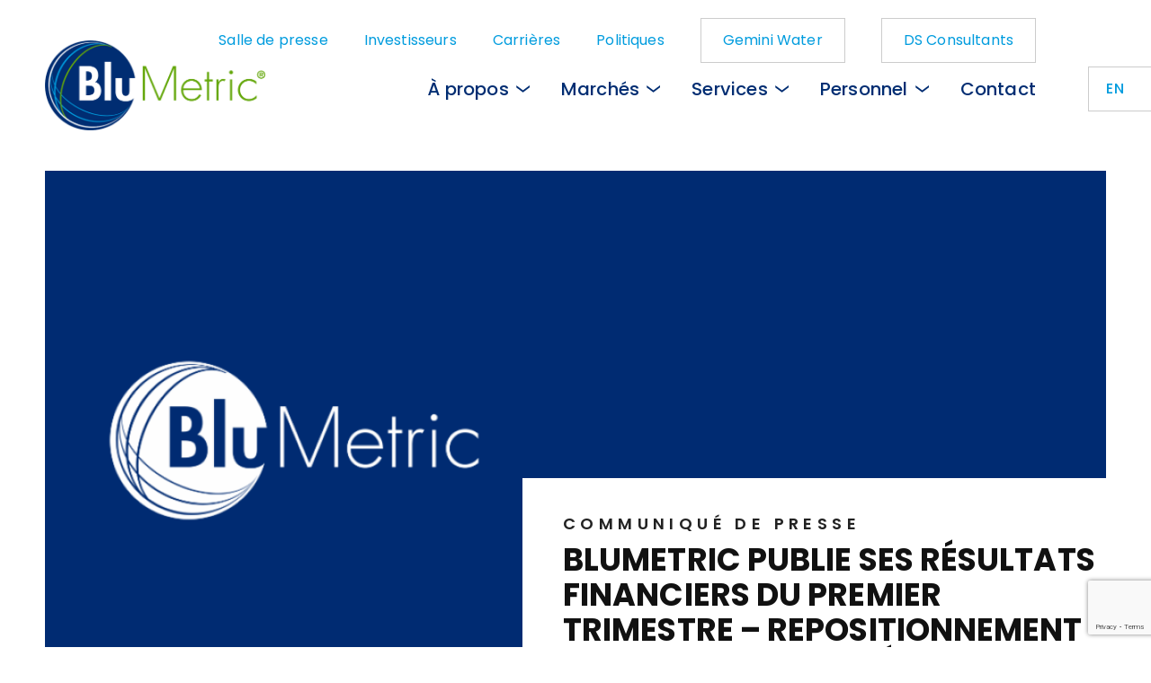

--- FILE ---
content_type: text/html; charset=UTF-8
request_url: https://www.blumetric.ca/fr/nouvelles/blumetric-publie-ses-resultats-financiers-du-premier-trimestre-repositionnement-pour-la-rentabilite-et-la-croissance-des-ventes/
body_size: 13676
content:
<!DOCTYPE html>
<html lang="fr-FR">
<head>
	
	<meta charset="UTF-8">
	<meta name="viewport" content="width=device-width">
	<meta name="format-detection" content="telephone=no">
	<link rel="profile" href="https://gmpg.org/xfn/11">
        <link rel="icon" type="image/png" href="https://www.blumetric.ca/wp-content/themes/blumetric/assets/images/favicon/favicon-96x96.png" sizes="96x96" />
    <link rel="icon" type="image/svg+xml" href="https://www.blumetric.ca/wp-content/themes/blumetric/assets/images/favicon/favicon.svg" />
    <link rel="shortcut icon" href="https://www.blumetric.ca/wp-content/themes/blumetric/assets/images/favicon/favicon.ico?v=1" />
    <link rel="apple-touch-icon" sizes="180x180" href="https://www.blumetric.ca/wp-content/themes/blumetric/assets/images/favicon/apple-touch-icon.png" />
    <link rel="manifest" href="https://www.blumetric.ca/wp-content/themes/blumetric/assets/images/favicon/site.webmanifest" />
    	<meta name='robots' content='index, follow, max-image-preview:large, max-snippet:-1, max-video-preview:-1' />
	<style>img:is([sizes="auto" i], [sizes^="auto," i]) { contain-intrinsic-size: 3000px 1500px }</style>
	<link rel="alternate" hreflang="en" href="https://www.blumetric.ca/news/blumetric-releases-first-quarter-results-positioning-for-profitability-and-sales-growth/" />
<link rel="alternate" hreflang="fr" href="https://www.blumetric.ca/fr/nouvelles/blumetric-publie-ses-resultats-financiers-du-premier-trimestre-repositionnement-pour-la-rentabilite-et-la-croissance-des-ventes/" />
<link rel="alternate" hreflang="x-default" href="https://www.blumetric.ca/news/blumetric-releases-first-quarter-results-positioning-for-profitability-and-sales-growth/" />

	<!-- This site is optimized with the Yoast SEO plugin v26.7 - https://yoast.com/wordpress/plugins/seo/ -->
	<title>BluMetric publie ses résultats financiers du premier trimestre - Repositionnement pour la rentabilité et la croissance des ventes - BluMetric</title>
	<link rel="canonical" href="https://www.blumetric.ca/fr/nouvelles/blumetric-publie-ses-resultats-financiers-du-premier-trimestre-repositionnement-pour-la-rentabilite-et-la-croissance-des-ventes/" />
	<meta property="og:locale" content="fr_FR" />
	<meta property="og:type" content="article" />
	<meta property="og:title" content="BluMetric publie ses résultats financiers du premier trimestre - Repositionnement pour la rentabilité et la croissance des ventes - BluMetric" />
	<meta property="og:url" content="https://www.blumetric.ca/fr/nouvelles/blumetric-publie-ses-resultats-financiers-du-premier-trimestre-repositionnement-pour-la-rentabilite-et-la-croissance-des-ventes/" />
	<meta property="og:site_name" content="BluMetric" />
	<meta property="article:publisher" content="https://www.facebook.com/BluMetric-Environmental-Inc-188387414651895/" />
	<meta property="article:modified_time" content="2022-04-26T14:36:04+00:00" />
	<meta name="twitter:card" content="summary_large_image" />
	<meta name="twitter:site" content="@BluMetric" />
	<script type="application/ld+json" class="yoast-schema-graph">{"@context":"https://schema.org","@graph":[{"@type":"WebPage","@id":"https://www.blumetric.ca/fr/nouvelles/blumetric-publie-ses-resultats-financiers-du-premier-trimestre-repositionnement-pour-la-rentabilite-et-la-croissance-des-ventes/","url":"https://www.blumetric.ca/fr/nouvelles/blumetric-publie-ses-resultats-financiers-du-premier-trimestre-repositionnement-pour-la-rentabilite-et-la-croissance-des-ventes/","name":"BluMetric publie ses résultats financiers du premier trimestre - Repositionnement pour la rentabilité et la croissance des ventes - BluMetric","isPartOf":{"@id":"http://site-dev.ca/2545TT/#website"},"datePublished":"2014-02-28T19:12:30+00:00","dateModified":"2022-04-26T14:36:04+00:00","breadcrumb":{"@id":"https://www.blumetric.ca/fr/nouvelles/blumetric-publie-ses-resultats-financiers-du-premier-trimestre-repositionnement-pour-la-rentabilite-et-la-croissance-des-ventes/#breadcrumb"},"inLanguage":"fr-FR","potentialAction":[{"@type":"ReadAction","target":["https://www.blumetric.ca/fr/nouvelles/blumetric-publie-ses-resultats-financiers-du-premier-trimestre-repositionnement-pour-la-rentabilite-et-la-croissance-des-ventes/"]}]},{"@type":"BreadcrumbList","@id":"https://www.blumetric.ca/fr/nouvelles/blumetric-publie-ses-resultats-financiers-du-premier-trimestre-repositionnement-pour-la-rentabilite-et-la-croissance-des-ventes/#breadcrumb","itemListElement":[{"@type":"ListItem","position":1,"name":"Home","item":"https://www.blumetric.ca/fr/"},{"@type":"ListItem","position":2,"name":"BluMetric publie ses résultats financiers du premier trimestre &#8211; Repositionnement pour la rentabilité et la croissance des ventes"}]},{"@type":"WebSite","@id":"http://site-dev.ca/2545TT/#website","url":"http://site-dev.ca/2545TT/","name":"BluMetric","description":"","publisher":{"@id":"http://site-dev.ca/2545TT/#organization"},"potentialAction":[{"@type":"SearchAction","target":{"@type":"EntryPoint","urlTemplate":"http://site-dev.ca/2545TT/?s={search_term_string}"},"query-input":{"@type":"PropertyValueSpecification","valueRequired":true,"valueName":"search_term_string"}}],"inLanguage":"fr-FR"},{"@type":"Organization","@id":"http://site-dev.ca/2545TT/#organization","name":"BluMetric","url":"http://site-dev.ca/2545TT/","logo":{"@type":"ImageObject","inLanguage":"fr-FR","@id":"http://site-dev.ca/2545TT/#/schema/logo/image/","url":"https://www.blumetric.ca/wp-content/uploads/2022/03/BluMetric_HeaderPhoto_Military_380.jpg","contentUrl":"https://www.blumetric.ca/wp-content/uploads/2022/03/BluMetric_HeaderPhoto_Military_380.jpg","width":380,"height":350,"caption":"BluMetric"},"image":{"@id":"http://site-dev.ca/2545TT/#/schema/logo/image/"},"sameAs":["https://www.facebook.com/BluMetric-Environmental-Inc-188387414651895/","https://x.com/BluMetric","https://www.linkedin.com/company/blumetric-environmental-inc/","https://www.youtube.com/channel/UCg5KdhXdJLxhRtCMdagKUCA"]}]}</script>
	<!-- / Yoast SEO plugin. -->


<link rel='dns-prefetch' href='//www.googletagmanager.com' />
<link rel='dns-prefetch' href='//maps.googleapis.com' />
<link rel='dns-prefetch' href='//cdnjs.cloudflare.com' />
<link rel='stylesheet' id='wp-block-library-css' href='https://www.blumetric.ca/wp-includes/css/dist/block-library/style.min.css?ver=743e43e8e5a459ad1629b207233bc235' type='text/css' media='all' />
<style id='classic-theme-styles-inline-css' type='text/css'>
/*! This file is auto-generated */
.wp-block-button__link{color:#fff;background-color:#32373c;border-radius:9999px;box-shadow:none;text-decoration:none;padding:calc(.667em + 2px) calc(1.333em + 2px);font-size:1.125em}.wp-block-file__button{background:#32373c;color:#fff;text-decoration:none}
</style>
<style id='safe-svg-svg-icon-style-inline-css' type='text/css'>
.safe-svg-cover{text-align:center}.safe-svg-cover .safe-svg-inside{display:inline-block;max-width:100%}.safe-svg-cover svg{fill:currentColor;height:100%;max-height:100%;max-width:100%;width:100%}

</style>
<style id='global-styles-inline-css' type='text/css'>
:root{--wp--preset--aspect-ratio--square: 1;--wp--preset--aspect-ratio--4-3: 4/3;--wp--preset--aspect-ratio--3-4: 3/4;--wp--preset--aspect-ratio--3-2: 3/2;--wp--preset--aspect-ratio--2-3: 2/3;--wp--preset--aspect-ratio--16-9: 16/9;--wp--preset--aspect-ratio--9-16: 9/16;--wp--preset--color--black: #000000;--wp--preset--color--cyan-bluish-gray: #abb8c3;--wp--preset--color--white: #ffffff;--wp--preset--color--pale-pink: #f78da7;--wp--preset--color--vivid-red: #cf2e2e;--wp--preset--color--luminous-vivid-orange: #ff6900;--wp--preset--color--luminous-vivid-amber: #fcb900;--wp--preset--color--light-green-cyan: #7bdcb5;--wp--preset--color--vivid-green-cyan: #00d084;--wp--preset--color--pale-cyan-blue: #8ed1fc;--wp--preset--color--vivid-cyan-blue: #0693e3;--wp--preset--color--vivid-purple: #9b51e0;--wp--preset--gradient--vivid-cyan-blue-to-vivid-purple: linear-gradient(135deg,rgba(6,147,227,1) 0%,rgb(155,81,224) 100%);--wp--preset--gradient--light-green-cyan-to-vivid-green-cyan: linear-gradient(135deg,rgb(122,220,180) 0%,rgb(0,208,130) 100%);--wp--preset--gradient--luminous-vivid-amber-to-luminous-vivid-orange: linear-gradient(135deg,rgba(252,185,0,1) 0%,rgba(255,105,0,1) 100%);--wp--preset--gradient--luminous-vivid-orange-to-vivid-red: linear-gradient(135deg,rgba(255,105,0,1) 0%,rgb(207,46,46) 100%);--wp--preset--gradient--very-light-gray-to-cyan-bluish-gray: linear-gradient(135deg,rgb(238,238,238) 0%,rgb(169,184,195) 100%);--wp--preset--gradient--cool-to-warm-spectrum: linear-gradient(135deg,rgb(74,234,220) 0%,rgb(151,120,209) 20%,rgb(207,42,186) 40%,rgb(238,44,130) 60%,rgb(251,105,98) 80%,rgb(254,248,76) 100%);--wp--preset--gradient--blush-light-purple: linear-gradient(135deg,rgb(255,206,236) 0%,rgb(152,150,240) 100%);--wp--preset--gradient--blush-bordeaux: linear-gradient(135deg,rgb(254,205,165) 0%,rgb(254,45,45) 50%,rgb(107,0,62) 100%);--wp--preset--gradient--luminous-dusk: linear-gradient(135deg,rgb(255,203,112) 0%,rgb(199,81,192) 50%,rgb(65,88,208) 100%);--wp--preset--gradient--pale-ocean: linear-gradient(135deg,rgb(255,245,203) 0%,rgb(182,227,212) 50%,rgb(51,167,181) 100%);--wp--preset--gradient--electric-grass: linear-gradient(135deg,rgb(202,248,128) 0%,rgb(113,206,126) 100%);--wp--preset--gradient--midnight: linear-gradient(135deg,rgb(2,3,129) 0%,rgb(40,116,252) 100%);--wp--preset--font-size--small: 13px;--wp--preset--font-size--medium: 20px;--wp--preset--font-size--large: 36px;--wp--preset--font-size--x-large: 42px;--wp--preset--spacing--20: 0.44rem;--wp--preset--spacing--30: 0.67rem;--wp--preset--spacing--40: 1rem;--wp--preset--spacing--50: 1.5rem;--wp--preset--spacing--60: 2.25rem;--wp--preset--spacing--70: 3.38rem;--wp--preset--spacing--80: 5.06rem;--wp--preset--shadow--natural: 6px 6px 9px rgba(0, 0, 0, 0.2);--wp--preset--shadow--deep: 12px 12px 50px rgba(0, 0, 0, 0.4);--wp--preset--shadow--sharp: 6px 6px 0px rgba(0, 0, 0, 0.2);--wp--preset--shadow--outlined: 6px 6px 0px -3px rgba(255, 255, 255, 1), 6px 6px rgba(0, 0, 0, 1);--wp--preset--shadow--crisp: 6px 6px 0px rgba(0, 0, 0, 1);}:where(.is-layout-flex){gap: 0.5em;}:where(.is-layout-grid){gap: 0.5em;}body .is-layout-flex{display: flex;}.is-layout-flex{flex-wrap: wrap;align-items: center;}.is-layout-flex > :is(*, div){margin: 0;}body .is-layout-grid{display: grid;}.is-layout-grid > :is(*, div){margin: 0;}:where(.wp-block-columns.is-layout-flex){gap: 2em;}:where(.wp-block-columns.is-layout-grid){gap: 2em;}:where(.wp-block-post-template.is-layout-flex){gap: 1.25em;}:where(.wp-block-post-template.is-layout-grid){gap: 1.25em;}.has-black-color{color: var(--wp--preset--color--black) !important;}.has-cyan-bluish-gray-color{color: var(--wp--preset--color--cyan-bluish-gray) !important;}.has-white-color{color: var(--wp--preset--color--white) !important;}.has-pale-pink-color{color: var(--wp--preset--color--pale-pink) !important;}.has-vivid-red-color{color: var(--wp--preset--color--vivid-red) !important;}.has-luminous-vivid-orange-color{color: var(--wp--preset--color--luminous-vivid-orange) !important;}.has-luminous-vivid-amber-color{color: var(--wp--preset--color--luminous-vivid-amber) !important;}.has-light-green-cyan-color{color: var(--wp--preset--color--light-green-cyan) !important;}.has-vivid-green-cyan-color{color: var(--wp--preset--color--vivid-green-cyan) !important;}.has-pale-cyan-blue-color{color: var(--wp--preset--color--pale-cyan-blue) !important;}.has-vivid-cyan-blue-color{color: var(--wp--preset--color--vivid-cyan-blue) !important;}.has-vivid-purple-color{color: var(--wp--preset--color--vivid-purple) !important;}.has-black-background-color{background-color: var(--wp--preset--color--black) !important;}.has-cyan-bluish-gray-background-color{background-color: var(--wp--preset--color--cyan-bluish-gray) !important;}.has-white-background-color{background-color: var(--wp--preset--color--white) !important;}.has-pale-pink-background-color{background-color: var(--wp--preset--color--pale-pink) !important;}.has-vivid-red-background-color{background-color: var(--wp--preset--color--vivid-red) !important;}.has-luminous-vivid-orange-background-color{background-color: var(--wp--preset--color--luminous-vivid-orange) !important;}.has-luminous-vivid-amber-background-color{background-color: var(--wp--preset--color--luminous-vivid-amber) !important;}.has-light-green-cyan-background-color{background-color: var(--wp--preset--color--light-green-cyan) !important;}.has-vivid-green-cyan-background-color{background-color: var(--wp--preset--color--vivid-green-cyan) !important;}.has-pale-cyan-blue-background-color{background-color: var(--wp--preset--color--pale-cyan-blue) !important;}.has-vivid-cyan-blue-background-color{background-color: var(--wp--preset--color--vivid-cyan-blue) !important;}.has-vivid-purple-background-color{background-color: var(--wp--preset--color--vivid-purple) !important;}.has-black-border-color{border-color: var(--wp--preset--color--black) !important;}.has-cyan-bluish-gray-border-color{border-color: var(--wp--preset--color--cyan-bluish-gray) !important;}.has-white-border-color{border-color: var(--wp--preset--color--white) !important;}.has-pale-pink-border-color{border-color: var(--wp--preset--color--pale-pink) !important;}.has-vivid-red-border-color{border-color: var(--wp--preset--color--vivid-red) !important;}.has-luminous-vivid-orange-border-color{border-color: var(--wp--preset--color--luminous-vivid-orange) !important;}.has-luminous-vivid-amber-border-color{border-color: var(--wp--preset--color--luminous-vivid-amber) !important;}.has-light-green-cyan-border-color{border-color: var(--wp--preset--color--light-green-cyan) !important;}.has-vivid-green-cyan-border-color{border-color: var(--wp--preset--color--vivid-green-cyan) !important;}.has-pale-cyan-blue-border-color{border-color: var(--wp--preset--color--pale-cyan-blue) !important;}.has-vivid-cyan-blue-border-color{border-color: var(--wp--preset--color--vivid-cyan-blue) !important;}.has-vivid-purple-border-color{border-color: var(--wp--preset--color--vivid-purple) !important;}.has-vivid-cyan-blue-to-vivid-purple-gradient-background{background: var(--wp--preset--gradient--vivid-cyan-blue-to-vivid-purple) !important;}.has-light-green-cyan-to-vivid-green-cyan-gradient-background{background: var(--wp--preset--gradient--light-green-cyan-to-vivid-green-cyan) !important;}.has-luminous-vivid-amber-to-luminous-vivid-orange-gradient-background{background: var(--wp--preset--gradient--luminous-vivid-amber-to-luminous-vivid-orange) !important;}.has-luminous-vivid-orange-to-vivid-red-gradient-background{background: var(--wp--preset--gradient--luminous-vivid-orange-to-vivid-red) !important;}.has-very-light-gray-to-cyan-bluish-gray-gradient-background{background: var(--wp--preset--gradient--very-light-gray-to-cyan-bluish-gray) !important;}.has-cool-to-warm-spectrum-gradient-background{background: var(--wp--preset--gradient--cool-to-warm-spectrum) !important;}.has-blush-light-purple-gradient-background{background: var(--wp--preset--gradient--blush-light-purple) !important;}.has-blush-bordeaux-gradient-background{background: var(--wp--preset--gradient--blush-bordeaux) !important;}.has-luminous-dusk-gradient-background{background: var(--wp--preset--gradient--luminous-dusk) !important;}.has-pale-ocean-gradient-background{background: var(--wp--preset--gradient--pale-ocean) !important;}.has-electric-grass-gradient-background{background: var(--wp--preset--gradient--electric-grass) !important;}.has-midnight-gradient-background{background: var(--wp--preset--gradient--midnight) !important;}.has-small-font-size{font-size: var(--wp--preset--font-size--small) !important;}.has-medium-font-size{font-size: var(--wp--preset--font-size--medium) !important;}.has-large-font-size{font-size: var(--wp--preset--font-size--large) !important;}.has-x-large-font-size{font-size: var(--wp--preset--font-size--x-large) !important;}
:where(.wp-block-post-template.is-layout-flex){gap: 1.25em;}:where(.wp-block-post-template.is-layout-grid){gap: 1.25em;}
:where(.wp-block-columns.is-layout-flex){gap: 2em;}:where(.wp-block-columns.is-layout-grid){gap: 2em;}
:root :where(.wp-block-pullquote){font-size: 1.5em;line-height: 1.6;}
</style>
<link rel='stylesheet' id='contact-form-7-css' href='https://www.blumetric.ca/wp-content/plugins/contact-form-7/includes/css/styles.css?ver=6.1.3' type='text/css' media='all' />
<link rel='stylesheet' id='wpml-menu-item-0-css' href='https://www.blumetric.ca/wp-content/plugins/sitepress-multilingual-cms/templates/language-switchers/menu-item/style.min.css?ver=1' type='text/css' media='all' />
<link rel='stylesheet' id='normalize-css' href='https://www.blumetric.ca/wp-content/themes/blumetric/assets/vendors/normalize-3.0.3/normalize.min.css' type='text/css' media='all' />
<link rel='stylesheet' id='owl-carousel-css' href='https://www.blumetric.ca/wp-content/themes/blumetric/assets/vendors/owl.carousel-2.3.4/assets/owl.carousel.min.css' type='text/css' media='all' />
<link rel='stylesheet' id='fancybox-css' href='https://www.blumetric.ca/wp-content/themes/blumetric/assets/vendors/fancybox-3.5.7/jquery.fancybox.min.css' type='text/css' media='all' />
<link rel='stylesheet' id='animate-css' href='https://cdnjs.cloudflare.com/ajax/libs/animate.css/3.7.2/animate.min.css' type='text/css' media='all' />
<link rel='stylesheet' id='main-css' href='https://www.blumetric.ca/wp-content/themes/blumetric/assets/css/main.css?ver=1762979116' type='text/css' media='all' />

<!-- Extrait de code de la balise Google (gtag.js) ajouté par Site Kit -->
<!-- Extrait Google Analytics ajouté par Site Kit -->
<script type="text/javascript" src="https://www.googletagmanager.com/gtag/js?id=GT-T5PQ9RF" id="google_gtagjs-js" async></script>
<script type="text/javascript" id="google_gtagjs-js-after">
/* <![CDATA[ */
window.dataLayer = window.dataLayer || [];function gtag(){dataLayer.push(arguments);}
gtag("set","linker",{"domains":["www.blumetric.ca"]});
gtag("js", new Date());
gtag("set", "developer_id.dZTNiMT", true);
gtag("config", "GT-T5PQ9RF");
 window._googlesitekit = window._googlesitekit || {}; window._googlesitekit.throttledEvents = []; window._googlesitekit.gtagEvent = (name, data) => { var key = JSON.stringify( { name, data } ); if ( !! window._googlesitekit.throttledEvents[ key ] ) { return; } window._googlesitekit.throttledEvents[ key ] = true; setTimeout( () => { delete window._googlesitekit.throttledEvents[ key ]; }, 5 ); gtag( "event", name, { ...data, event_source: "site-kit" } ); }; 
/* ]]> */
</script>
<script type="text/javascript" src="https://www.blumetric.ca/wp-includes/js/jquery/jquery.min.js?ver=3.7.1" id="jquery-core-js"></script>
<script type="text/javascript" src="https://www.blumetric.ca/wp-includes/js/jquery/jquery-migrate.min.js?ver=3.4.1" id="jquery-migrate-js"></script>
<script type="text/javascript" src="//maps.googleapis.com/maps/api/js?key=AIzaSyBFLMs2tpWJmWXlNBJvTwLRvDALxhdIt20" id="google-maps-js"></script>
<link rel="https://api.w.org/" href="https://www.blumetric.ca/fr/wp-json/" /><link rel="alternate" title="JSON" type="application/json" href="https://www.blumetric.ca/fr/wp-json/wp/v2/news/1834" /><link rel="alternate" title="oEmbed (JSON)" type="application/json+oembed" href="https://www.blumetric.ca/fr/wp-json/oembed/1.0/embed?url=https%3A%2F%2Fwww.blumetric.ca%2Ffr%2Fnouvelles%2Fblumetric-publie-ses-resultats-financiers-du-premier-trimestre-repositionnement-pour-la-rentabilite-et-la-croissance-des-ventes%2F" />
<link rel="alternate" title="oEmbed (XML)" type="text/xml+oembed" href="https://www.blumetric.ca/fr/wp-json/oembed/1.0/embed?url=https%3A%2F%2Fwww.blumetric.ca%2Ffr%2Fnouvelles%2Fblumetric-publie-ses-resultats-financiers-du-premier-trimestre-repositionnement-pour-la-rentabilite-et-la-croissance-des-ventes%2F&#038;format=xml" />
<meta name="generator" content="WPML ver:4.8.4 stt:1,4;" />
<meta name="generator" content="Site Kit by Google 1.165.0" /><!-- Google Tag Manager -->
<script>(function(w,d,s,l,i){w[l]=w[l]||[];w[l].push({'gtm.start':
new Date().getTime(),event:'gtm.js'});var f=d.getElementsByTagName(s)[0],
j=d.createElement(s),dl=l!='dataLayer'?'&l='+l:'';j.async=true;j.src=
'https://www.googletagmanager.com/gtm.js?id='+i+dl;f.parentNode.insertBefore(j,f);
})(window,document,'script','dataLayer','GTM-K7N6R4D');</script>
<!-- End Google Tag Manager -->

<!-- Google tag (gtag.js) -->
<script async src="https://www.googletagmanager.com/gtag/js?id=G-RMT47RE6Z2"></script>
<script>
  window.dataLayer = window.dataLayer || [];
  function gtag(){dataLayer.push(arguments);}
  gtag('js', new Date());

  gtag('config', 'G-RMT47RE6Z2');
</script>
<link rel="preconnect" href="https://fonts.gstatic.com"><link href="https://fonts.googleapis.com/css2?family=Poppins:ital,wght@0,100;0,200;0,300;0,400;0,500;0,600;0,700;0,800;0,900;1,100;1,200;1,300;1,400;1,500;1,600;1,700;1,800;1,900&display=swap" rel="stylesheet">		<style type="text/css" id="wp-custom-css">
			.bold {
	font-weight: bold;
}

.companylink {
	border: 1px solid #cccccc !important;
  padding: 24px !important;
}

.wpb_form_popup_button_large {
	font-size: 18px !important;
	font-weight: 500 !important;
	min-height: 70px;
}


th, td {
	padding: 12px;
	border: 1px solid #ddd;
	text-align: left;
}
th, tr:first-child {
  background-color: #002d72;
  color: #fff;
}
tr:not(:first-child):hover {
	background-color: #f5f5f5;
}

.summit-nav {
	margin-bottom: 10px;
}
.summit-nav > .btn {
	margin-bottom: 5px;
}		</style>
		</head>

<body data-rsssl=1 class="wp-singular news-template-default single single-news postid-1834 wp-theme-blumetric">
    <div class="bodyInner">
    <header id="header" class="siteHeader" role="banner">
        <nav>
            <ul style="list-style-type: none; margin: 0; padding: 0;">
                <li style="left: 0; position: absolute; text-align: center; top: 10px; width: 100%; z-index: 3;">
                    <a style="clip: rect(1px,1px,1px,1px); height: 1px; margin: 0; overflow: hidden; position: absolute; width: 1px;" href="#main">Passer au contenu principal</a>
                </li>
            </ul>
        </nav>
        <div class="container siteHeader__container">
            <a href="https://www.blumetric.ca/fr/" title="BluMetric Environmental">
                <img class="siteHeader__logo" src="https://www.blumetric.ca/wp-content/themes/blumetric/assets/images/logo-fr.png" alt="BluMetric Environmental">
            </a>
            <button class="siteHeader__btnMenu" id="btnMenu"><span></span><span></span><span></span>Menu</button>

	                    <ul class="siteLanguages">
                <li><a href="https://www.blumetric.ca/news/blumetric-releases-first-quarter-results-positioning-for-profitability-and-sales-growth/" class="">en</a></li>            </ul>
	                </div>
    </header>

        <nav id="mainNav" class="mainNav" role="navigation" aria-label="Main Menu">
        <div class="container mainNav__container">
            <a class="mainNav__logoLnk" href="https://www.blumetric.ca/fr/" title="BluMetric Environmental">
                <img class="mainNav__logo" src="https://www.blumetric.ca/wp-content/themes/blumetric/assets/images/logo-fr.png" alt="BluMetric Environmental">
            </a>
            <button class="mainNav__btnClose" id="btnCloseMenu"><span></span><span></span></button>

	        <ul id="mainMenu" class="mainMenu"><li id="menu-item-1981" class="menu-item menu-item-type-post_type menu-item-object-page menu-item-home menu-item-1981"><a href="https://www.blumetric.ca/fr/">Page d’accueil</a></li>
<li id="menu-item-1982" class="menu-item menu-item-type-post_type menu-item-object-page menu-item-has-children menu-item-1982"><a href="#">À propos</a>		<span class="menuArrow">
			<svg fill="currentColor" xmlns="http://www.w3.org/2000/svg" xmlns:xlink="http://www.w3.org/1999/xlink" width="15px" height="8px">
				<path fill-rule="evenodd" d="M14.802,7.995 L7.395,2.505 L0.12,7.995 L0.12,5.678 L7.395,0.188 L14.802,5.678 L14.802,7.995 Z"/>
			</svg>
		</span>
		<div class="megamenu">
            <div class="megamenu__inner">
                <div class="container megamenu__container">
                                        <div class="megamenu__block">
                        <img class="megamenu__image" src="https://www.blumetric.ca/wp-content/uploads/2022/03/BluMetric_Photo_About_400.jpg" alt="">
                        <div class="megamenu__text">
                            <div class="megamenu__title">À propos</div>
                            <div class="megamenu__description">BluMetric Environnement inc. est une entreprise canadienne intégrée de produits et services de consultation environnementale et d'ingénierie en technologies propres. Nous fournissons des solutions complètes aux défis tels que la purification de l'eau, la protection de l'environnement et en assurant de la santé et de la sécurité pour des clients industriels/commerciaux, miniers, gouvernementaux et militaires.</div>
                        </div>
                    </div>
				    		
<ul class="sub-menu">
	<li id="menu-item-1983" class="menu-item menu-item-type-post_type menu-item-object-page menu-item-1983"><a href="https://www.blumetric.ca/fr/a-propos/notre-avantage/">Notre avantage</a></li>
	<li id="menu-item-1984" class="menu-item menu-item-type-post_type menu-item-object-page menu-item-1984"><a href="https://www.blumetric.ca/fr/a-propos/sante-et-securite/">Santé et sécurité</a></li>
	<li id="menu-item-1985" class="menu-item menu-item-type-post_type menu-item-object-page menu-item-1985"><a href="https://www.blumetric.ca/fr/a-propos/durabilite/">Durabilité</a></li>
	<li id="menu-item-1986" class="menu-item menu-item-type-post_type menu-item-object-page menu-item-1986"><a href="https://www.blumetric.ca/fr/a-propos/histoire/">Histoire</a></li>
</ul></div></div></div>
</li>
<li id="menu-item-1987" class="menu-item menu-item-type-post_type menu-item-object-page menu-item-has-children menu-item-1987"><a href="#">Marchés</a>		<span class="menuArrow">
			<svg fill="currentColor" xmlns="http://www.w3.org/2000/svg" xmlns:xlink="http://www.w3.org/1999/xlink" width="15px" height="8px">
				<path fill-rule="evenodd" d="M14.802,7.995 L7.395,2.505 L0.12,7.995 L0.12,5.678 L7.395,0.188 L14.802,5.678 L14.802,7.995 Z"/>
			</svg>
		</span>
		<div class="megamenu">
            <div class="megamenu__inner">
                <div class="container megamenu__container">
                                        <div class="megamenu__block">
                        <img class="megamenu__image" src="https://www.blumetric.ca/wp-content/uploads/2022/03/BluMetric_HeaderPhoto_Markets_400.jpg" alt="">
                        <div class="megamenu__text">
                            <div class="megamenu__title">Marchés</div>
                            <div class="megamenu__description">BluMetric fournit des solutions complètes de consultation en environnement et de technologies d'assainissement de l'eau pour des clients des marchés industriel/commercial, minier, gouvernemental et militaire.</div>
                        </div>
                    </div>
				    		
<ul class="sub-menu">
	<li id="menu-item-1988" class="menu-item menu-item-type-post_type menu-item-object-page menu-item-1988"><a href="https://www.blumetric.ca/fr/apercu-des-marches/">Aperçu des marchés</a></li>
	<li id="menu-item-1989" class="menu-item menu-item-type-post_type menu-item-object-page menu-item-1989"><a href="https://www.blumetric.ca/fr/apercu-des-marches/industriel-commercial/">Industriel / Commercial</a></li>
	<li id="menu-item-1990" class="menu-item menu-item-type-post_type menu-item-object-page menu-item-1990"><a href="https://www.blumetric.ca/fr/apercu-des-marches/minier/">Minier</a></li>
	<li id="menu-item-1991" class="menu-item menu-item-type-post_type menu-item-object-page menu-item-1991"><a href="https://www.blumetric.ca/fr/apercu-des-marches/gouvernement/">Gouvernement</a></li>
	<li id="menu-item-1992" class="menu-item menu-item-type-post_type menu-item-object-page menu-item-1992"><a href="https://www.blumetric.ca/fr/apercu-des-marches/militaire/">Militaire</a></li>
</ul></div></div></div>
</li>
<li id="menu-item-1993" class="menu-item menu-item-type-post_type menu-item-object-page menu-item-has-children menu-item-1993"><a href="#">Services</a>		<span class="menuArrow">
			<svg fill="currentColor" xmlns="http://www.w3.org/2000/svg" xmlns:xlink="http://www.w3.org/1999/xlink" width="15px" height="8px">
				<path fill-rule="evenodd" d="M14.802,7.995 L7.395,2.505 L0.12,7.995 L0.12,5.678 L7.395,0.188 L14.802,5.678 L14.802,7.995 Z"/>
			</svg>
		</span>
		<div class="megamenu">
            <div class="megamenu__inner">
                <div class="container megamenu__container">
                                        <div class="megamenu__block">
                        <img class="megamenu__image" src="https://www.blumetric.ca/wp-content/uploads/2022/03/BluMetric_Services.jpg" alt="">
                        <div class="megamenu__text">
                            <div class="megamenu__title">Services</div>
                            <div class="megamenu__description">BluMetric fournit des solutions complètes dans les domaines des géosciences et de l'ingénierie environnementales, de l'hygiène industrielle, de la santé et de la sécurité au travail, du traitement de l'eau potable et des eaux usées, ainsi que de la gestion et des contrats environnementaux.</div>
                        </div>
                    </div>
				    		
<ul class="sub-menu">
	<li id="menu-item-1994" class="menu-item menu-item-type-post_type menu-item-object-page menu-item-1994"><a href="https://www.blumetric.ca/fr/services/">Services</a></li>
	<li id="menu-item-1995" class="menu-item menu-item-type-post_type menu-item-object-page menu-item-1995"><a href="https://www.blumetric.ca/fr/services/technologies-de-traitement-des-eaux/">Technologies de traitement des eaux</a></li>
	<li id="menu-item-1996" class="menu-item menu-item-type-post_type menu-item-object-page menu-item-1996"><a href="https://www.blumetric.ca/fr/services/etudes-de-cas-de-projets/">Études de cas de projets</a></li>
</ul></div></div></div>
</li>
<li id="menu-item-1997" class="menu-item menu-item-type-post_type menu-item-object-page menu-item-has-children menu-item-1997"><a href="#">Personnel</a>		<span class="menuArrow">
			<svg fill="currentColor" xmlns="http://www.w3.org/2000/svg" xmlns:xlink="http://www.w3.org/1999/xlink" width="15px" height="8px">
				<path fill-rule="evenodd" d="M14.802,7.995 L7.395,2.505 L0.12,7.995 L0.12,5.678 L7.395,0.188 L14.802,5.678 L14.802,7.995 Z"/>
			</svg>
		</span>
		<div class="megamenu">
            <div class="megamenu__inner">
                <div class="container megamenu__container">
                                        <div class="megamenu__block">
                        <img class="megamenu__image" src="https://www.blumetric.ca/wp-content/uploads/2022/01/people-menu.jpg" alt="">
                        <div class="megamenu__text">
                            <div class="megamenu__title">Personnel</div>
                            <div class="megamenu__description">Notre personnel constitue notre plus grand avantage concurrentiel. Notre équipe interdisciplinaire, composée de plus de 170 scientifiques, ingénieurs, hygiénistes industriels, vérificateurs environnementaux, gestionnaires de projets, spécialistes des systèmes de traitement des eaux, spécialistes de la gestion financière et personnel de soutien, vise l'excellence dans tout ce qu'elle fait, chaque jour.</div>
                        </div>
                    </div>
				    		
<ul class="sub-menu">
	<li id="menu-item-1998" class="menu-item menu-item-type-post_type menu-item-object-page menu-item-1998"><a href="https://www.blumetric.ca/fr/apercu-du-personnel/">Aperçu du personnel</a></li>
	<li id="menu-item-1999" class="menu-item menu-item-type-post_type menu-item-object-page menu-item-1999"><a href="https://www.blumetric.ca/fr/apercu-du-personnel/leadership/">Leadership</a></li>
	<li id="menu-item-2000" class="menu-item menu-item-type-post_type menu-item-object-page menu-item-2000"><a href="https://www.blumetric.ca/fr/apercu-du-personnel/conseil-dadministration/">Conseil d’administration</a></li>
	<li id="menu-item-2001" class="menu-item menu-item-type-post_type menu-item-object-page menu-item-2001"><a href="https://www.blumetric.ca/fr/apercu-du-personnel/carrieres/">Carrières</a></li>
</ul></div></div></div>
</li>
<li id="menu-item-2002" class="menu-item menu-item-type-post_type menu-item-object-page menu-item-2002"><a href="https://www.blumetric.ca/fr/contact/">Contact</a></li>
</ul>	        <ul id="topMenu" class="topMenu"><li id="menu-item-2003" class="menu-item menu-item-type-post_type menu-item-object-page menu-item-2003"><a href="https://www.blumetric.ca/fr/salle-de-presse/">Salle de presse</a></li>
<li id="menu-item-2004" class="menu-item menu-item-type-custom menu-item-object-custom menu-item-has-children menu-item-2004"><a href="#">Investisseurs</a>		<span class="menuArrow">
			<svg fill="currentColor" xmlns="http://www.w3.org/2000/svg" xmlns:xlink="http://www.w3.org/1999/xlink" width="15px" height="8px">
				<path fill-rule="evenodd" d="M14.802,7.995 L7.395,2.505 L0.12,7.995 L0.12,5.678 L7.395,0.188 L14.802,5.678 L14.802,7.995 Z"/>
			</svg>
		</span>
		<div class="megamenu">
            <div class="megamenu__inner">
                <div class="container megamenu__container">
                    		
<ul class="sub-menu">
	<li id="menu-item-2005" class="menu-item menu-item-type-post_type menu-item-object-page menu-item-2005"><a href="https://www.blumetric.ca/fr/relations-avec-les-investisseurs/">Relations avec les investisseurs</a></li>
	<li id="menu-item-2006" class="menu-item menu-item-type-post_type menu-item-object-page menu-item-2006"><a href="https://www.blumetric.ca/fr/informations-sur-les-actions/">Informations sur les actions</a></li>
	<li id="menu-item-2007" class="menu-item menu-item-type-post_type menu-item-object-page menu-item-2007"><a href="https://www.blumetric.ca/fr/rapports-financiers/">Rapports financiers</a></li>
	<li id="menu-item-3508" class="menu-item menu-item-type-post_type menu-item-object-page menu-item-3508"><a href="https://www.blumetric.ca/fr/couverture-par-les-analystes/">Couverture par les analystes</a></li>
</ul>
</li>
<li id="menu-item-2008" class="menu-item menu-item-type-post_type menu-item-object-page menu-item-2008"><a href="https://www.blumetric.ca/fr/apercu-du-personnel/carrieres/">Carrières</a></li>
<li id="menu-item-2009" class="menu-item menu-item-type-post_type menu-item-object-page menu-item-2009"><a rel="privacy-policy" href="https://www.blumetric.ca/fr/politiques/">Politiques</a></li>
<li id="menu-item-2926" class="companylink menu-item menu-item-type-custom menu-item-object-custom menu-item-2926"><a href="/fr/gemini-water/">Gemini Water</a></li>
<li id="menu-item-3714" class="companylink menu-item menu-item-type-custom menu-item-object-custom menu-item-3714"><a href="/fr/ds-consultants/">DS Consultants</a></li>
<li id="menu-item-wpml-ls-5-en" class="menu-item wpml-ls-slot-5 wpml-ls-item wpml-ls-item-en wpml-ls-menu-item wpml-ls-first-item wpml-ls-last-item menu-item-type-wpml_ls_menu_item menu-item-object-wpml_ls_menu_item menu-item-wpml-ls-5-en"><a href="https://www.blumetric.ca/news/blumetric-releases-first-quarter-results-positioning-for-profitability-and-sales-growth/" title="Passer à English" aria-label="Passer à English" role="menuitem"><span class="wpml-ls-native" lang="en">English</span></a></li>
</ul>        </div>
    </nav>
    
    <main id="main" class="siteMain" role="main">


	    <section class="section heroSection">
        <div class="container heroSection__container">
            <div class="heroSection__inner">
				                    <picture>
						<source media="(max-width: 767px)" srcset="https://www.blumetric.ca/wp-content/uploads/2025/04/hero-news-mobile-300x276.png 300w, https://www.blumetric.ca/wp-content/uploads/2025/04/hero-news-mobile.png 380w">						<source media="(max-width: 1199px)" srcset="https://www.blumetric.ca/wp-content/uploads/2025/04/hero-news-tablet-300x254.png 300w, https://www.blumetric.ca/wp-content/uploads/2025/04/hero-news-tablet-600x508.png 600w, https://www.blumetric.ca/wp-content/uploads/2025/04/hero-news-tablet.png 708w">						<img width="1720" height="600" src="https://www.blumetric.ca/wp-content/uploads/2025/04/hero-news-desktop.png" class="heroSection__image" alt="" decoding="async" fetchpriority="high" srcset="https://www.blumetric.ca/wp-content/uploads/2025/04/hero-news-desktop.png 1720w, https://www.blumetric.ca/wp-content/uploads/2025/04/hero-news-desktop-300x105.png 300w, https://www.blumetric.ca/wp-content/uploads/2025/04/hero-news-desktop-1024x357.png 1024w, https://www.blumetric.ca/wp-content/uploads/2025/04/hero-news-desktop-600x209.png 600w, https://www.blumetric.ca/wp-content/uploads/2025/04/hero-news-desktop-1536x536.png 1536w" sizes="(max-width: 1720px) 100vw, 1720px" />                    </picture>
				                <div class="heroSection__text">
                    <div class="heroSection__categories">Communiqué de presse</div>
                    <h1 class="heroSection__title singlenews fr">BluMetric publie ses résultats financiers du premier trimestre &#8211; Repositionnement pour la rentabilité et la croissance des ventes</h1>
                </div>
            </div>
        </div>
    </section>


	    <section class="section">
        <div class="container container--narrow">
            <div class="textBlock wysiwyg">
                <p><em>Ottawa &#8211; le 28 février 2014</em> &#8211; <strong>BluMetric Environnement inc.</strong> (TSX- V : BLM), une compagnie de technologies propres basée à Ottawa, a annoncé ses résultats financiers non vérifiés pour la période de trois mois se terminant le 31 décembre 2013, soit le premier trimestre de l’exercice financier de 2014.</p>
<table class="table table-condensed table-bordered">
<tbody>
<tr>
<td></td>
<td colspan="2"><strong>Période de trois mois se terminant</strong></td>
</tr>
<tr>
<td></td>
<td><strong>Le 31 décembre<br />
2013</strong></td>
<td>Le 30 novembre<br />
2012</td>
</tr>
<tr>
<td></td>
<td><u><strong>$000</strong></u></td>
<td><u>$000</u></td>
</tr>
<tr>
<td>Revenus</td>
<td><strong>7 625</strong></td>
<td>6 309</td>
</tr>
<tr>
<td>Marge brute</td>
<td><strong>1 857</strong></td>
<td>1 379</td>
</tr>
<tr>
<td>Revenu net</td>
<td><strong>18</strong></td>
<td>176</td>
</tr>
<tr>
<td>Revenu par action</td>
<td><strong>0,00</strong></td>
<td>0,01</td>
</tr>
</tbody>
</table>
<h3>Faits Marquants</h3>
<ul>
<li>
<div>Les revenus de BluMetric ont augmenté de 20,9 %;</div>
</li>
<li>
<div>BluMetric a dégagé un léger bénéfice au cours du trimestre, reflétant une certaine rationalisation interne, une amélioration de l’efficacité de nos activités corporatives de base et un fort accent sur le développement de l&rsquo;entreprise;</div>
</li>
<li>
<div>La marge brute a augmenté de 34,7 %; en terme de pourcentage des revenus, la marge brute est passée de 22 % à 24 %, reflétant une amélioration de nos processus d’affaires;</div>
</li>
<li>
<div>Les frais de vente, les frais généraux et les dépenses administratives de 1,7 M $ sont de 0,6 M $, ou 55 % supérieurs par rapport au trimestre comparable de l&rsquo;exercice précédent, reflétant l&rsquo;augmentation de la taille de l’entreprise et des coûts résultant de la prise de contrôle inversée de Seprotech. À noter que les frais de vente, les frais généraux et les dépenses administratives sont de 59 % inférieurs comparativement à la période de quatre mois précédente qui s’est terminée le 30 septembre 2013.</div>
</li>
</ul>
<p>« Les résultats de ce trimestre commencent à démontrer l&rsquo;impact résultant de l&rsquo;accent mis par la direction sur la réduction des coûts et le développement de l&rsquo;entreprise », a déclaré Roger Woeller, co- PDG de BluMetric. « Nous nous attendons à voir des avantages supplémentaires, dans les prochains trimestres, issus de l&rsquo;amélioration liée à une équipe financière récemment renforcée, de l&rsquo;amélioration des processus d&rsquo;affaires et de déclaration et de la mise en œuvre progressive d&rsquo;un nouveau système de gestion de l’information. En outre, les ventes américaines et internationales continuent de croître, ce qui aidera à équilibrer la saisonnalité des opérations à laquelle BluMetric est traditionnellement confrontée ».</p>
<p>À la suite de la prise de contrôle inversée s’étant conclue le 16 novembre 2012, les résultats pour la période intermédiaire se terminant le 30 novembre 2012 ont reflété la consolidation des résultats de Seprotech Systems Incorporated pour la seule période du 17 au 30 novembre 2012. Les résultats pour les trois mois se terminant le 31 décembre 2013 reflètent les résultats consolidés pour l&rsquo;ensemble du trimestre; ces résultats ne sont donc pas directement comparables avec la même période intérimaire de l&rsquo;exercice précédent, d’autant plus qu’ils reflètent la modification de la fin de l’année fiscale de la Compagnie du 31 août au 30 septembre, avec comme conséquence que les trimestres comparatifs sont décalés d’un mois.</p>
<p>Le chiffre d&rsquo;affaires du premier trimestre de 2014 a été de 7,6 millions $ comparativement à 6,3 M $ pour le trimestre se terminant le 30 novembre 2012, une augmentation de 1,3 million $ ou 20,3 %. Le partage des revenus entre les divisions Traitement de l’eau et Services professionnels était de 35 % et 65 %, respectivement.</p>
<p>Les deux divisions ont bénéficié d&rsquo;un solide carnet de commandes au cours des deux premiers mois du trimestre considérant que décembre est généralement soumis à une période de facturation écourtée par le temps des fêtes. En conséquence, la marge brute consolidée était de 1 856 536 $ ou 24 %, soit une légère amélioration par rapport aux 22 % rapportés à la période antérieure comparable. Même si ce premier trimestre comprend la période des fêtes, il y a eu une augmentation des marges brutes, ce qui reflète l&rsquo;amélioration des opérations dans les deux divisions.</p>
<p>Les frais de vente, les frais généraux et les dépenses administratives de 1,70 million de dollars engagés au cours du trimestre étaient de 0,6 million $ supérieurs aux 1,0 million $ pour la période intérimaire se terminant le 30 novembre 2012. Considérant que ce trimestre ne reflétait les résultats consolidés que du 17 au 30 novembre 2012, réalisé la comparaison avec la période intérimaire immédiatement précédente pourrait être utile. Ainsi, par rapport à cette période intérimaire immédiatement précédente se terminant le 30 septembre 2013, les frais de vente, les frais généraux et les dépenses administratives ont diminué de 2,7 millions $ à 1,7 million $, soit une réduction de 59 %.</p>
<p>Le bénéfice net pour le trimestre était de 18 000 $ comparativement à un bénéfice net de 176 000 $ pour la période antérieure comparable. Ce résultat reflète une dépense liée aux options sur actions de 113 000 $, alors qu’il n’y a eu aucune émission d’options dans lors de la période antérieure comparable, ainsi qu’une charge de dépréciation et d&rsquo;amortissement de 221 000 $ (112 000 $ pour la période antérieure comparable).</p>
<p>Pour plus d&rsquo;informations sur la fusion et ces résultats financiers, veuillez vous référer aux documents déposés par la Compagnie à l&rsquo;adresse <a href="http://www.sedar.com/" target="_blank" rel="noopener">www.sedar.com</a>.</p>
<h3>À propos de BluMetric</h3>
<p>BluMetric, une compagnie de technologies propres, offre des solutions durables à des problèmes environnementaux complexes. La Compagnie dessert une clientèle provenant de plusieurs secteurs industriels et de tous les paliers de gouvernement, au Canada et à l’étranger.</p>
<p>BluMetric comporte deux divisions :</p>
<ul>
<li><strong>Services professionnels</strong>, développant des solutions environnementales en sciences de la terre et en ingénierie, incluant la réhabilitation des sites contaminés, la gestion des ressources en eau, l&rsquo;hygiène industrielle et la santé et sécurité au travail, ainsi que sur les énergies renouvelables. Cette division est aussi exploitée sous les noms de « WESA », « Envir-Eau » et « OEL-HydroSys ».</li>
<li><strong>Traitement de l’eau</strong>, qui axe ses services sur la conception-construction et les solutions de produits assemblés sur mesure pour des besoins industriels/commerciaux de traitement de l’eau potable et des eaux usées. Cette division est aussi exploitée sous les noms de « WESAtech » et « Seprotech ».</li>
</ul>
<p>Pour plus d’informations, consultez notre site internet <a href="https://v1.blumetric.ca/fr">www.blumetric.ca</a></p>
<h3>Déclarations prévisionnelles</h3>
<p>La Bourse de croissance TSX et son fournisseur de services de règlementation (tel que défini dans les politiques de la Bourse de croissance TSX) se dégagent de toute responsabilité quant à la fiabilité, la pertinence ou l’exactitude du présent communiqué. La Bourse de croissance de TSX n’approuve ou ne désapprouve aucunement les informations contenues dans le présent document. Certaines déclarations contenues dans le présent communiqué, notamment les énoncés relatifs aux stratégies de la Compagnie et tout autre énoncé prévisionnel qui dépendent ou qui se réfèrent à des événements ou conditions futurs, ou qui font l’emploi d’expressions telles que « s’attend à », « anticipe », « à l’intention de », « planifie », « croit que », « estime », ou toute autre expression similaire, sont des déclarations prévisionnelles au sens de la loi sur les valeurs mobilières. Les déclarations prévisionnelles incluent notamment les informations à propos des résultats futurs possibles ou présumés de l’exploitation de la Compagnie. Ces énoncés ne sont pas des faits, mais ne représentent que les attentes, estimations et projections de la Compagnie pour des événements futurs. La Compagnie n’est liée par aucune obligation et se décharge de toute responsabilité de mettre à jour ou de réviser ces déclarations prévisionnelles afin de les faire correspondre aux événements et circonstances qui surviennent après la publication du présent communiqué, ni pour refléter des événements inattendus, sauf lorsque la loi l’exige expressément.</p>
<h3>Pour de plus amples informations, veuillez contacter :</h3>
<div class="row">
<div class="col-sm-6">
<p>Ian W. Malone, Directeur financier<br />
Tél. : 613 839-4028 poste 121<br />
Télécopie : 613 839-5376<br />
Courriel : <a href="mailto:imalone@blumetric.ca">imalone@blumetric.ca</a></p>
</div>
<div class="col-sm-6">
<p>Robin M. Sundstrom<br />
IRonside Investor Relations<br />
Tél. : 647 822-8111<br />
Courriel : <a href="mailto:robin@ironsideir.com">robin@ironsideir.com</a></p>
</div>
</div>
<div class="row">
<div class="col-sm-6"></div>
</div>
            </div>

            <div class="backBlock">
                <a class="backBlock__btnBack" href="https://www.blumetric.ca/fr/salle-de-presse/">Retour à la salle de presse</a>
            </div>
        </div>
    </section>
	


    </main>

    <footer id="footer" class="siteFooter" role="contentinfo" data-lang="fr">
        <div class="container">
            <div class="siteFooter__row1">
                <div class="siteFooter__logoBlock">
                    <img class="siteFooter__logo" src="https://www.blumetric.ca/wp-content/themes/blumetric/assets/images/footer-logo-fr.png" alt="logo">
                </div>
                <div class="footerBlock">
                    <div class="footerBlock__title">Liens rapides</div>
		                                    <nav id="footerNav" class="footerNav" role="navigation" aria-label="Footer Menu">
				            <ul id="footerMenu" class="footerMenu footerMenu--fr"><li id="menu-item-2016" class="menu-item menu-item-type-post_type menu-item-object-page menu-item-2016"><a href="https://www.blumetric.ca/fr/a-propos/notre-avantage/">À propos</a></li>
<li id="menu-item-1973" class="menu-item menu-item-type-post_type menu-item-object-page menu-item-1973"><a href="https://www.blumetric.ca/fr/apercu-des-marches/">Aperçu des marchés</a></li>
<li id="menu-item-1974" class="menu-item menu-item-type-post_type menu-item-object-page menu-item-1974"><a href="https://www.blumetric.ca/fr/services/">Services</a></li>
<li id="menu-item-1975" class="menu-item menu-item-type-post_type menu-item-object-page menu-item-1975"><a href="https://www.blumetric.ca/fr/apercu-du-personnel/">Aperçu du personnel</a></li>
<li id="menu-item-1976" class="menu-item menu-item-type-post_type menu-item-object-page menu-item-1976"><a href="https://www.blumetric.ca/fr/contact/">Contact</a></li>
<li id="menu-item-1977" class="menu-item menu-item-type-post_type menu-item-object-page menu-item-1977"><a href="https://www.blumetric.ca/fr/salle-de-presse/">Salle de presse</a></li>
<li id="menu-item-1978" class="menu-item menu-item-type-post_type menu-item-object-page menu-item-1978"><a href="https://www.blumetric.ca/fr/relations-avec-les-investisseurs/">Relations avec les investisseurs</a></li>
<li id="menu-item-1979" class="menu-item menu-item-type-post_type menu-item-object-page menu-item-1979"><a href="https://www.blumetric.ca/fr/apercu-du-personnel/carrieres/">Carrières</a></li>
<li id="menu-item-1980" class="menu-item menu-item-type-post_type menu-item-object-page menu-item-1980"><a rel="privacy-policy" href="https://www.blumetric.ca/fr/politiques/">Politiques</a></li>
</ul>                        </nav>
		                            </div>

                                <div class="footerBlock">
                    <div class="footerBlock__title">Contactez-nous</div>
                    <div class="footerContacts">
                        <div><a href="tel:+1.877.487.8436">1.877.487.8436</a></div>
                        <div><a href="mailto:info@blumetric.ca">info@blumetric.ca</a></div>
                    </div>
                </div>

                                <div class="footerBlock">
                    <div class="footerBlock__title">Suivez-nous</div>
                    <div class="footerSocials">
                                                <a href="https://twitter.com/BluMetric" title="Suivez-nous sur Twitter" target="_blank">
                            <!--<svg height="24px" fill="currentColor" aria-hidden="true" focusable="false" role="img" xmlns="http://www.w3.org/2000/svg" viewBox="0 0 61.56 50">
                                <path d="M55.23,12.46c0,.55,0,1.09,0,1.64C55.27,30.78,42.58,50,19.38,50A35.71,35.71,0,0,1,0,44.34a27.81,27.81,0,0,0,3.05.15A25.25,25.25,0,0,0,18.71,39.1a12.65,12.65,0,0,1-11.8-8.75,15.73,15.73,0,0,0,2.39.2,13.55,13.55,0,0,0,3.32-.43A12.62,12.62,0,0,1,2.5,17.73v-.15a12.69,12.69,0,0,0,5.7,1.6A12.64,12.64,0,0,1,4.3,2.3a35.85,35.85,0,0,0,26,13.21A14.69,14.69,0,0,1,30,12.62,12.63,12.63,0,0,1,51.84,4a24.75,24.75,0,0,0,8-3,12.55,12.55,0,0,1-5.54,7,25.3,25.3,0,0,0,7.26-1.95,27,27,0,0,1-6.33,6.52Z"/>
                            </svg>-->
                            <svg height="28px" fill="currentColor" aria-hidden="true" focusable="false" role="img" xmlns="http://www.w3.org/2000/svg" viewBox="0 0 512 512"><!--!Font Awesome Free 6.7.2 by @fontawesome - https://fontawesome.com License - https://fontawesome.com/license/free Copyright 2025 Fonticons, Inc.--><path d="M389.2 48h70.6L305.6 224.2 487 464H345L233.7 318.6 106.5 464H35.8L200.7 275.5 26.8 48H172.4L272.9 180.9 389.2 48zM364.4 421.8h39.1L151.1 88h-42L364.4 421.8z"/></svg>
                        </a>
                        	                                            <a href="https://www.facebook.com/pages/BluMetric-Environmental-Inc/188387414651895" title="Suivez-nous sur Facebook" target="_blank">
                            <svg height="28px" fill="currentColor" aria-hidden="true" focusable="false" role="img" xmlns="http://www.w3.org/2000/svg" viewBox="0 0 26.78 50">
                                <path d="M25,28.13l1.39-9H17.73V13.2c0-2.47,1.21-4.88,5.1-4.88h4V.61a48.21,48.21,0,0,0-7-.61C12.62,0,8,4.33,8,12.18v6.9H0v9.05H8V50h9.78V28.13Z"/>
                            </svg>
                        </a>
                        	                                            <a href="https://www.linkedin.com/company/blumetric-environmental-inc" title="Suivez-nous sur LinkedIn" target="_blank">
                            <svg height="26px" fill="currentColor" aria-hidden="true" focusable="false" role="img" xmlns="http://www.w3.org/2000/svg" viewBox="0 0 50 50">
                                <path d="M11.19,50H.83V16.62H11.19ZM6,12.06A6,6,0,1,1,12,6,6.05,6.05,0,0,1,6,12.06ZM50,50H39.65V33.75c0-3.87-.08-8.84-5.39-8.84S28,29.12,28,33.47V50H17.69V16.62h9.94v4.55h.14a10.91,10.91,0,0,1,9.81-5.39C48.07,15.78,50,22.69,50,31.66V50Z"/>
                            </svg>
                        </a>
                        	                                            <a href="https://www.youtube.com/channel/UCg5KdhXdJLxhRtCMdagKUCA" title="Suivez-nous sur YouTube" target="_blank">
                            <svg width="32px" fill="currentColor" aria-hidden="true" focusable="false" role="img" xmlns="http://www.w3.org/2000/svg" viewBox="0 0 576 512">
                                <path d="M549.655 124.083c-6.281-23.65-24.787-42.276-48.284-48.597C458.781 64 288 64 288 64S117.22 64 74.629 75.486c-23.497 6.322-42.003 24.947-48.284 48.597-11.412 42.867-11.412 132.305-11.412 132.305s0 89.438 11.412 132.305c6.281 23.65 24.787 41.5 48.284 47.821C117.22 448 288 448 288 448s170.78 0 213.371-11.486c23.497-6.321 42.003-24.171 48.284-47.821 11.412-42.867 11.412-132.305 11.412-132.305s0-89.438-11.412-132.305zm-317.51 213.508V175.185l142.739 81.205-142.739 81.201z"></path>
                            </svg>
                        </a>
                                            </div>
                </div>
            </div>
            <div class="siteFooter__row2">
                <div class="footerCopyright">&copy; 2026 Tous droits réservés. BluMetric Environnement inc.</div>
                <div class="footerPartner">Site web conçu par <a href="https://www.truedotdesign.com/" target="_blank">TRUEdotDESIGN</a></div>
            </div>
        </div>
    </footer>

    <div class="navOverlay"></div>

    <script type="speculationrules">
{"prefetch":[{"source":"document","where":{"and":[{"href_matches":"\/fr\/*"},{"not":{"href_matches":["\/wp-*.php","\/wp-admin\/*","\/wp-content\/uploads\/*","\/wp-content\/*","\/wp-content\/plugins\/*","\/wp-content\/themes\/blumetric\/*","\/fr\/*\\?(.+)"]}},{"not":{"selector_matches":"a[rel~=\"nofollow\"]"}},{"not":{"selector_matches":".no-prefetch, .no-prefetch a"}}]},"eagerness":"conservative"}]}
</script>
<script>
              (function(e){
                  var el = document.createElement('script');
                  el.setAttribute('data-account', 'YusMJRrz8p');
                  el.setAttribute('src', 'https://cdn.userway.org/widget.js');
                  document.body.appendChild(el);
                })();
              </script><script type="text/javascript" src="https://www.blumetric.ca/wp-includes/js/dist/hooks.min.js?ver=4d63a3d491d11ffd8ac6" id="wp-hooks-js"></script>
<script type="text/javascript" src="https://www.blumetric.ca/wp-includes/js/dist/i18n.min.js?ver=5e580eb46a90c2b997e6" id="wp-i18n-js"></script>
<script type="text/javascript" id="wp-i18n-js-after">
/* <![CDATA[ */
wp.i18n.setLocaleData( { 'text direction\u0004ltr': [ 'ltr' ] } );
/* ]]> */
</script>
<script type="text/javascript" src="https://www.blumetric.ca/wp-content/plugins/contact-form-7/includes/swv/js/index.js?ver=6.1.3" id="swv-js"></script>
<script type="text/javascript" id="contact-form-7-js-translations">
/* <![CDATA[ */
( function( domain, translations ) {
	var localeData = translations.locale_data[ domain ] || translations.locale_data.messages;
	localeData[""].domain = domain;
	wp.i18n.setLocaleData( localeData, domain );
} )( "contact-form-7", {"translation-revision-date":"2025-02-06 12:02:14+0000","generator":"GlotPress\/4.0.1","domain":"messages","locale_data":{"messages":{"":{"domain":"messages","plural-forms":"nplurals=2; plural=n > 1;","lang":"fr"},"This contact form is placed in the wrong place.":["Ce formulaire de contact est plac\u00e9 dans un mauvais endroit."],"Error:":["Erreur\u00a0:"]}},"comment":{"reference":"includes\/js\/index.js"}} );
/* ]]> */
</script>
<script type="text/javascript" id="contact-form-7-js-before">
/* <![CDATA[ */
var wpcf7 = {
    "api": {
        "root": "https:\/\/www.blumetric.ca\/fr\/wp-json\/",
        "namespace": "contact-form-7\/v1"
    }
};
/* ]]> */
</script>
<script type="text/javascript" src="https://www.blumetric.ca/wp-content/plugins/contact-form-7/includes/js/index.js?ver=6.1.3" id="contact-form-7-js"></script>
<script type="text/javascript" src="https://www.google.com/recaptcha/api.js?render=6LcRr0ErAAAAAOpptG7NMMVObhW2AuG7NYw1cxmL&amp;ver=3.0" id="google-recaptcha-js"></script>
<script type="text/javascript" src="https://www.blumetric.ca/wp-includes/js/dist/vendor/wp-polyfill.min.js?ver=3.15.0" id="wp-polyfill-js"></script>
<script type="text/javascript" id="wpcf7-recaptcha-js-before">
/* <![CDATA[ */
var wpcf7_recaptcha = {
    "sitekey": "6LcRr0ErAAAAAOpptG7NMMVObhW2AuG7NYw1cxmL",
    "actions": {
        "homepage": "homepage",
        "contactform": "contactform"
    }
};
/* ]]> */
</script>
<script type="text/javascript" src="https://www.blumetric.ca/wp-content/plugins/contact-form-7/modules/recaptcha/index.js?ver=6.1.3" id="wpcf7-recaptcha-js"></script>
<script type="text/javascript" src="https://www.blumetric.ca/wp-content/plugins/google-site-kit/dist/assets/js/googlesitekit-events-provider-contact-form-7-40476021fb6e59177033.js" id="googlesitekit-events-provider-contact-form-7-js" defer></script>
<script type="text/javascript" defer src="https://www.blumetric.ca/wp-content/plugins/mailchimp-for-wp/assets/js/forms.js?ver=4.10.8" id="mc4wp-forms-api-js"></script>
<script type="text/javascript" src="https://www.blumetric.ca/wp-content/plugins/google-site-kit/dist/assets/js/googlesitekit-events-provider-mailchimp-766d83b09856fae7cf87.js" id="googlesitekit-events-provider-mailchimp-js" defer></script>
<script type="text/javascript" src="https://www.blumetric.ca/wp-includes/js/jquery/ui/core.min.js?ver=1.13.3" id="jquery-ui-core-js"></script>
<script type="text/javascript" src="https://www.blumetric.ca/wp-includes/js/jquery/ui/accordion.min.js?ver=1.13.3" id="jquery-ui-accordion-js"></script>
<script type="text/javascript" src="https://www.blumetric.ca/wp-content/themes/blumetric/assets/vendors/owl.carousel-2.3.4/owl.carousel.min.js" id="owl-carousel-js"></script>
<script type="text/javascript" src="https://www.blumetric.ca/wp-content/themes/blumetric/assets/vendors/fancybox-3.5.7/jquery.fancybox.min.js" id="fancybox-js"></script>
<script type="text/javascript" src="https://www.blumetric.ca/wp-content/themes/blumetric/assets/vendors/jquery-filestyle-2.1.0/jquery-filestyle.min.js" id="filestyle-js"></script>
<script type="text/javascript" src="https://www.blumetric.ca/wp-includes/js/imagesloaded.min.js?ver=5.0.0" id="imagesloaded-js"></script>
<script type="text/javascript" src="https://www.blumetric.ca/wp-includes/js/masonry.min.js?ver=4.2.2" id="masonry-js"></script>
<script type="text/javascript" id="main-js-extra">
/* <![CDATA[ */
var blumetric = {"ajax_url":"https:\/\/www.blumetric.ca\/wp-admin\/admin-ajax.php","theme_uri":"https:\/\/www.blumetric.ca\/wp-content\/themes\/blumetric","attach_resume_text":"Joindre un curriculum vitae"};
/* ]]> */
</script>
<script type="text/javascript" src="https://www.blumetric.ca/wp-content/themes/blumetric/assets/js/main.js?ver=1765853373" id="main-js"></script>

    </div>
</body>
</html>


--- FILE ---
content_type: text/html; charset=utf-8
request_url: https://www.google.com/recaptcha/api2/anchor?ar=1&k=6LcRr0ErAAAAAOpptG7NMMVObhW2AuG7NYw1cxmL&co=aHR0cHM6Ly93d3cuYmx1bWV0cmljLmNhOjQ0Mw..&hl=en&v=PoyoqOPhxBO7pBk68S4YbpHZ&size=invisible&anchor-ms=20000&execute-ms=30000&cb=r386h5sbacvd
body_size: 48695
content:
<!DOCTYPE HTML><html dir="ltr" lang="en"><head><meta http-equiv="Content-Type" content="text/html; charset=UTF-8">
<meta http-equiv="X-UA-Compatible" content="IE=edge">
<title>reCAPTCHA</title>
<style type="text/css">
/* cyrillic-ext */
@font-face {
  font-family: 'Roboto';
  font-style: normal;
  font-weight: 400;
  font-stretch: 100%;
  src: url(//fonts.gstatic.com/s/roboto/v48/KFO7CnqEu92Fr1ME7kSn66aGLdTylUAMa3GUBHMdazTgWw.woff2) format('woff2');
  unicode-range: U+0460-052F, U+1C80-1C8A, U+20B4, U+2DE0-2DFF, U+A640-A69F, U+FE2E-FE2F;
}
/* cyrillic */
@font-face {
  font-family: 'Roboto';
  font-style: normal;
  font-weight: 400;
  font-stretch: 100%;
  src: url(//fonts.gstatic.com/s/roboto/v48/KFO7CnqEu92Fr1ME7kSn66aGLdTylUAMa3iUBHMdazTgWw.woff2) format('woff2');
  unicode-range: U+0301, U+0400-045F, U+0490-0491, U+04B0-04B1, U+2116;
}
/* greek-ext */
@font-face {
  font-family: 'Roboto';
  font-style: normal;
  font-weight: 400;
  font-stretch: 100%;
  src: url(//fonts.gstatic.com/s/roboto/v48/KFO7CnqEu92Fr1ME7kSn66aGLdTylUAMa3CUBHMdazTgWw.woff2) format('woff2');
  unicode-range: U+1F00-1FFF;
}
/* greek */
@font-face {
  font-family: 'Roboto';
  font-style: normal;
  font-weight: 400;
  font-stretch: 100%;
  src: url(//fonts.gstatic.com/s/roboto/v48/KFO7CnqEu92Fr1ME7kSn66aGLdTylUAMa3-UBHMdazTgWw.woff2) format('woff2');
  unicode-range: U+0370-0377, U+037A-037F, U+0384-038A, U+038C, U+038E-03A1, U+03A3-03FF;
}
/* math */
@font-face {
  font-family: 'Roboto';
  font-style: normal;
  font-weight: 400;
  font-stretch: 100%;
  src: url(//fonts.gstatic.com/s/roboto/v48/KFO7CnqEu92Fr1ME7kSn66aGLdTylUAMawCUBHMdazTgWw.woff2) format('woff2');
  unicode-range: U+0302-0303, U+0305, U+0307-0308, U+0310, U+0312, U+0315, U+031A, U+0326-0327, U+032C, U+032F-0330, U+0332-0333, U+0338, U+033A, U+0346, U+034D, U+0391-03A1, U+03A3-03A9, U+03B1-03C9, U+03D1, U+03D5-03D6, U+03F0-03F1, U+03F4-03F5, U+2016-2017, U+2034-2038, U+203C, U+2040, U+2043, U+2047, U+2050, U+2057, U+205F, U+2070-2071, U+2074-208E, U+2090-209C, U+20D0-20DC, U+20E1, U+20E5-20EF, U+2100-2112, U+2114-2115, U+2117-2121, U+2123-214F, U+2190, U+2192, U+2194-21AE, U+21B0-21E5, U+21F1-21F2, U+21F4-2211, U+2213-2214, U+2216-22FF, U+2308-230B, U+2310, U+2319, U+231C-2321, U+2336-237A, U+237C, U+2395, U+239B-23B7, U+23D0, U+23DC-23E1, U+2474-2475, U+25AF, U+25B3, U+25B7, U+25BD, U+25C1, U+25CA, U+25CC, U+25FB, U+266D-266F, U+27C0-27FF, U+2900-2AFF, U+2B0E-2B11, U+2B30-2B4C, U+2BFE, U+3030, U+FF5B, U+FF5D, U+1D400-1D7FF, U+1EE00-1EEFF;
}
/* symbols */
@font-face {
  font-family: 'Roboto';
  font-style: normal;
  font-weight: 400;
  font-stretch: 100%;
  src: url(//fonts.gstatic.com/s/roboto/v48/KFO7CnqEu92Fr1ME7kSn66aGLdTylUAMaxKUBHMdazTgWw.woff2) format('woff2');
  unicode-range: U+0001-000C, U+000E-001F, U+007F-009F, U+20DD-20E0, U+20E2-20E4, U+2150-218F, U+2190, U+2192, U+2194-2199, U+21AF, U+21E6-21F0, U+21F3, U+2218-2219, U+2299, U+22C4-22C6, U+2300-243F, U+2440-244A, U+2460-24FF, U+25A0-27BF, U+2800-28FF, U+2921-2922, U+2981, U+29BF, U+29EB, U+2B00-2BFF, U+4DC0-4DFF, U+FFF9-FFFB, U+10140-1018E, U+10190-1019C, U+101A0, U+101D0-101FD, U+102E0-102FB, U+10E60-10E7E, U+1D2C0-1D2D3, U+1D2E0-1D37F, U+1F000-1F0FF, U+1F100-1F1AD, U+1F1E6-1F1FF, U+1F30D-1F30F, U+1F315, U+1F31C, U+1F31E, U+1F320-1F32C, U+1F336, U+1F378, U+1F37D, U+1F382, U+1F393-1F39F, U+1F3A7-1F3A8, U+1F3AC-1F3AF, U+1F3C2, U+1F3C4-1F3C6, U+1F3CA-1F3CE, U+1F3D4-1F3E0, U+1F3ED, U+1F3F1-1F3F3, U+1F3F5-1F3F7, U+1F408, U+1F415, U+1F41F, U+1F426, U+1F43F, U+1F441-1F442, U+1F444, U+1F446-1F449, U+1F44C-1F44E, U+1F453, U+1F46A, U+1F47D, U+1F4A3, U+1F4B0, U+1F4B3, U+1F4B9, U+1F4BB, U+1F4BF, U+1F4C8-1F4CB, U+1F4D6, U+1F4DA, U+1F4DF, U+1F4E3-1F4E6, U+1F4EA-1F4ED, U+1F4F7, U+1F4F9-1F4FB, U+1F4FD-1F4FE, U+1F503, U+1F507-1F50B, U+1F50D, U+1F512-1F513, U+1F53E-1F54A, U+1F54F-1F5FA, U+1F610, U+1F650-1F67F, U+1F687, U+1F68D, U+1F691, U+1F694, U+1F698, U+1F6AD, U+1F6B2, U+1F6B9-1F6BA, U+1F6BC, U+1F6C6-1F6CF, U+1F6D3-1F6D7, U+1F6E0-1F6EA, U+1F6F0-1F6F3, U+1F6F7-1F6FC, U+1F700-1F7FF, U+1F800-1F80B, U+1F810-1F847, U+1F850-1F859, U+1F860-1F887, U+1F890-1F8AD, U+1F8B0-1F8BB, U+1F8C0-1F8C1, U+1F900-1F90B, U+1F93B, U+1F946, U+1F984, U+1F996, U+1F9E9, U+1FA00-1FA6F, U+1FA70-1FA7C, U+1FA80-1FA89, U+1FA8F-1FAC6, U+1FACE-1FADC, U+1FADF-1FAE9, U+1FAF0-1FAF8, U+1FB00-1FBFF;
}
/* vietnamese */
@font-face {
  font-family: 'Roboto';
  font-style: normal;
  font-weight: 400;
  font-stretch: 100%;
  src: url(//fonts.gstatic.com/s/roboto/v48/KFO7CnqEu92Fr1ME7kSn66aGLdTylUAMa3OUBHMdazTgWw.woff2) format('woff2');
  unicode-range: U+0102-0103, U+0110-0111, U+0128-0129, U+0168-0169, U+01A0-01A1, U+01AF-01B0, U+0300-0301, U+0303-0304, U+0308-0309, U+0323, U+0329, U+1EA0-1EF9, U+20AB;
}
/* latin-ext */
@font-face {
  font-family: 'Roboto';
  font-style: normal;
  font-weight: 400;
  font-stretch: 100%;
  src: url(//fonts.gstatic.com/s/roboto/v48/KFO7CnqEu92Fr1ME7kSn66aGLdTylUAMa3KUBHMdazTgWw.woff2) format('woff2');
  unicode-range: U+0100-02BA, U+02BD-02C5, U+02C7-02CC, U+02CE-02D7, U+02DD-02FF, U+0304, U+0308, U+0329, U+1D00-1DBF, U+1E00-1E9F, U+1EF2-1EFF, U+2020, U+20A0-20AB, U+20AD-20C0, U+2113, U+2C60-2C7F, U+A720-A7FF;
}
/* latin */
@font-face {
  font-family: 'Roboto';
  font-style: normal;
  font-weight: 400;
  font-stretch: 100%;
  src: url(//fonts.gstatic.com/s/roboto/v48/KFO7CnqEu92Fr1ME7kSn66aGLdTylUAMa3yUBHMdazQ.woff2) format('woff2');
  unicode-range: U+0000-00FF, U+0131, U+0152-0153, U+02BB-02BC, U+02C6, U+02DA, U+02DC, U+0304, U+0308, U+0329, U+2000-206F, U+20AC, U+2122, U+2191, U+2193, U+2212, U+2215, U+FEFF, U+FFFD;
}
/* cyrillic-ext */
@font-face {
  font-family: 'Roboto';
  font-style: normal;
  font-weight: 500;
  font-stretch: 100%;
  src: url(//fonts.gstatic.com/s/roboto/v48/KFO7CnqEu92Fr1ME7kSn66aGLdTylUAMa3GUBHMdazTgWw.woff2) format('woff2');
  unicode-range: U+0460-052F, U+1C80-1C8A, U+20B4, U+2DE0-2DFF, U+A640-A69F, U+FE2E-FE2F;
}
/* cyrillic */
@font-face {
  font-family: 'Roboto';
  font-style: normal;
  font-weight: 500;
  font-stretch: 100%;
  src: url(//fonts.gstatic.com/s/roboto/v48/KFO7CnqEu92Fr1ME7kSn66aGLdTylUAMa3iUBHMdazTgWw.woff2) format('woff2');
  unicode-range: U+0301, U+0400-045F, U+0490-0491, U+04B0-04B1, U+2116;
}
/* greek-ext */
@font-face {
  font-family: 'Roboto';
  font-style: normal;
  font-weight: 500;
  font-stretch: 100%;
  src: url(//fonts.gstatic.com/s/roboto/v48/KFO7CnqEu92Fr1ME7kSn66aGLdTylUAMa3CUBHMdazTgWw.woff2) format('woff2');
  unicode-range: U+1F00-1FFF;
}
/* greek */
@font-face {
  font-family: 'Roboto';
  font-style: normal;
  font-weight: 500;
  font-stretch: 100%;
  src: url(//fonts.gstatic.com/s/roboto/v48/KFO7CnqEu92Fr1ME7kSn66aGLdTylUAMa3-UBHMdazTgWw.woff2) format('woff2');
  unicode-range: U+0370-0377, U+037A-037F, U+0384-038A, U+038C, U+038E-03A1, U+03A3-03FF;
}
/* math */
@font-face {
  font-family: 'Roboto';
  font-style: normal;
  font-weight: 500;
  font-stretch: 100%;
  src: url(//fonts.gstatic.com/s/roboto/v48/KFO7CnqEu92Fr1ME7kSn66aGLdTylUAMawCUBHMdazTgWw.woff2) format('woff2');
  unicode-range: U+0302-0303, U+0305, U+0307-0308, U+0310, U+0312, U+0315, U+031A, U+0326-0327, U+032C, U+032F-0330, U+0332-0333, U+0338, U+033A, U+0346, U+034D, U+0391-03A1, U+03A3-03A9, U+03B1-03C9, U+03D1, U+03D5-03D6, U+03F0-03F1, U+03F4-03F5, U+2016-2017, U+2034-2038, U+203C, U+2040, U+2043, U+2047, U+2050, U+2057, U+205F, U+2070-2071, U+2074-208E, U+2090-209C, U+20D0-20DC, U+20E1, U+20E5-20EF, U+2100-2112, U+2114-2115, U+2117-2121, U+2123-214F, U+2190, U+2192, U+2194-21AE, U+21B0-21E5, U+21F1-21F2, U+21F4-2211, U+2213-2214, U+2216-22FF, U+2308-230B, U+2310, U+2319, U+231C-2321, U+2336-237A, U+237C, U+2395, U+239B-23B7, U+23D0, U+23DC-23E1, U+2474-2475, U+25AF, U+25B3, U+25B7, U+25BD, U+25C1, U+25CA, U+25CC, U+25FB, U+266D-266F, U+27C0-27FF, U+2900-2AFF, U+2B0E-2B11, U+2B30-2B4C, U+2BFE, U+3030, U+FF5B, U+FF5D, U+1D400-1D7FF, U+1EE00-1EEFF;
}
/* symbols */
@font-face {
  font-family: 'Roboto';
  font-style: normal;
  font-weight: 500;
  font-stretch: 100%;
  src: url(//fonts.gstatic.com/s/roboto/v48/KFO7CnqEu92Fr1ME7kSn66aGLdTylUAMaxKUBHMdazTgWw.woff2) format('woff2');
  unicode-range: U+0001-000C, U+000E-001F, U+007F-009F, U+20DD-20E0, U+20E2-20E4, U+2150-218F, U+2190, U+2192, U+2194-2199, U+21AF, U+21E6-21F0, U+21F3, U+2218-2219, U+2299, U+22C4-22C6, U+2300-243F, U+2440-244A, U+2460-24FF, U+25A0-27BF, U+2800-28FF, U+2921-2922, U+2981, U+29BF, U+29EB, U+2B00-2BFF, U+4DC0-4DFF, U+FFF9-FFFB, U+10140-1018E, U+10190-1019C, U+101A0, U+101D0-101FD, U+102E0-102FB, U+10E60-10E7E, U+1D2C0-1D2D3, U+1D2E0-1D37F, U+1F000-1F0FF, U+1F100-1F1AD, U+1F1E6-1F1FF, U+1F30D-1F30F, U+1F315, U+1F31C, U+1F31E, U+1F320-1F32C, U+1F336, U+1F378, U+1F37D, U+1F382, U+1F393-1F39F, U+1F3A7-1F3A8, U+1F3AC-1F3AF, U+1F3C2, U+1F3C4-1F3C6, U+1F3CA-1F3CE, U+1F3D4-1F3E0, U+1F3ED, U+1F3F1-1F3F3, U+1F3F5-1F3F7, U+1F408, U+1F415, U+1F41F, U+1F426, U+1F43F, U+1F441-1F442, U+1F444, U+1F446-1F449, U+1F44C-1F44E, U+1F453, U+1F46A, U+1F47D, U+1F4A3, U+1F4B0, U+1F4B3, U+1F4B9, U+1F4BB, U+1F4BF, U+1F4C8-1F4CB, U+1F4D6, U+1F4DA, U+1F4DF, U+1F4E3-1F4E6, U+1F4EA-1F4ED, U+1F4F7, U+1F4F9-1F4FB, U+1F4FD-1F4FE, U+1F503, U+1F507-1F50B, U+1F50D, U+1F512-1F513, U+1F53E-1F54A, U+1F54F-1F5FA, U+1F610, U+1F650-1F67F, U+1F687, U+1F68D, U+1F691, U+1F694, U+1F698, U+1F6AD, U+1F6B2, U+1F6B9-1F6BA, U+1F6BC, U+1F6C6-1F6CF, U+1F6D3-1F6D7, U+1F6E0-1F6EA, U+1F6F0-1F6F3, U+1F6F7-1F6FC, U+1F700-1F7FF, U+1F800-1F80B, U+1F810-1F847, U+1F850-1F859, U+1F860-1F887, U+1F890-1F8AD, U+1F8B0-1F8BB, U+1F8C0-1F8C1, U+1F900-1F90B, U+1F93B, U+1F946, U+1F984, U+1F996, U+1F9E9, U+1FA00-1FA6F, U+1FA70-1FA7C, U+1FA80-1FA89, U+1FA8F-1FAC6, U+1FACE-1FADC, U+1FADF-1FAE9, U+1FAF0-1FAF8, U+1FB00-1FBFF;
}
/* vietnamese */
@font-face {
  font-family: 'Roboto';
  font-style: normal;
  font-weight: 500;
  font-stretch: 100%;
  src: url(//fonts.gstatic.com/s/roboto/v48/KFO7CnqEu92Fr1ME7kSn66aGLdTylUAMa3OUBHMdazTgWw.woff2) format('woff2');
  unicode-range: U+0102-0103, U+0110-0111, U+0128-0129, U+0168-0169, U+01A0-01A1, U+01AF-01B0, U+0300-0301, U+0303-0304, U+0308-0309, U+0323, U+0329, U+1EA0-1EF9, U+20AB;
}
/* latin-ext */
@font-face {
  font-family: 'Roboto';
  font-style: normal;
  font-weight: 500;
  font-stretch: 100%;
  src: url(//fonts.gstatic.com/s/roboto/v48/KFO7CnqEu92Fr1ME7kSn66aGLdTylUAMa3KUBHMdazTgWw.woff2) format('woff2');
  unicode-range: U+0100-02BA, U+02BD-02C5, U+02C7-02CC, U+02CE-02D7, U+02DD-02FF, U+0304, U+0308, U+0329, U+1D00-1DBF, U+1E00-1E9F, U+1EF2-1EFF, U+2020, U+20A0-20AB, U+20AD-20C0, U+2113, U+2C60-2C7F, U+A720-A7FF;
}
/* latin */
@font-face {
  font-family: 'Roboto';
  font-style: normal;
  font-weight: 500;
  font-stretch: 100%;
  src: url(//fonts.gstatic.com/s/roboto/v48/KFO7CnqEu92Fr1ME7kSn66aGLdTylUAMa3yUBHMdazQ.woff2) format('woff2');
  unicode-range: U+0000-00FF, U+0131, U+0152-0153, U+02BB-02BC, U+02C6, U+02DA, U+02DC, U+0304, U+0308, U+0329, U+2000-206F, U+20AC, U+2122, U+2191, U+2193, U+2212, U+2215, U+FEFF, U+FFFD;
}
/* cyrillic-ext */
@font-face {
  font-family: 'Roboto';
  font-style: normal;
  font-weight: 900;
  font-stretch: 100%;
  src: url(//fonts.gstatic.com/s/roboto/v48/KFO7CnqEu92Fr1ME7kSn66aGLdTylUAMa3GUBHMdazTgWw.woff2) format('woff2');
  unicode-range: U+0460-052F, U+1C80-1C8A, U+20B4, U+2DE0-2DFF, U+A640-A69F, U+FE2E-FE2F;
}
/* cyrillic */
@font-face {
  font-family: 'Roboto';
  font-style: normal;
  font-weight: 900;
  font-stretch: 100%;
  src: url(//fonts.gstatic.com/s/roboto/v48/KFO7CnqEu92Fr1ME7kSn66aGLdTylUAMa3iUBHMdazTgWw.woff2) format('woff2');
  unicode-range: U+0301, U+0400-045F, U+0490-0491, U+04B0-04B1, U+2116;
}
/* greek-ext */
@font-face {
  font-family: 'Roboto';
  font-style: normal;
  font-weight: 900;
  font-stretch: 100%;
  src: url(//fonts.gstatic.com/s/roboto/v48/KFO7CnqEu92Fr1ME7kSn66aGLdTylUAMa3CUBHMdazTgWw.woff2) format('woff2');
  unicode-range: U+1F00-1FFF;
}
/* greek */
@font-face {
  font-family: 'Roboto';
  font-style: normal;
  font-weight: 900;
  font-stretch: 100%;
  src: url(//fonts.gstatic.com/s/roboto/v48/KFO7CnqEu92Fr1ME7kSn66aGLdTylUAMa3-UBHMdazTgWw.woff2) format('woff2');
  unicode-range: U+0370-0377, U+037A-037F, U+0384-038A, U+038C, U+038E-03A1, U+03A3-03FF;
}
/* math */
@font-face {
  font-family: 'Roboto';
  font-style: normal;
  font-weight: 900;
  font-stretch: 100%;
  src: url(//fonts.gstatic.com/s/roboto/v48/KFO7CnqEu92Fr1ME7kSn66aGLdTylUAMawCUBHMdazTgWw.woff2) format('woff2');
  unicode-range: U+0302-0303, U+0305, U+0307-0308, U+0310, U+0312, U+0315, U+031A, U+0326-0327, U+032C, U+032F-0330, U+0332-0333, U+0338, U+033A, U+0346, U+034D, U+0391-03A1, U+03A3-03A9, U+03B1-03C9, U+03D1, U+03D5-03D6, U+03F0-03F1, U+03F4-03F5, U+2016-2017, U+2034-2038, U+203C, U+2040, U+2043, U+2047, U+2050, U+2057, U+205F, U+2070-2071, U+2074-208E, U+2090-209C, U+20D0-20DC, U+20E1, U+20E5-20EF, U+2100-2112, U+2114-2115, U+2117-2121, U+2123-214F, U+2190, U+2192, U+2194-21AE, U+21B0-21E5, U+21F1-21F2, U+21F4-2211, U+2213-2214, U+2216-22FF, U+2308-230B, U+2310, U+2319, U+231C-2321, U+2336-237A, U+237C, U+2395, U+239B-23B7, U+23D0, U+23DC-23E1, U+2474-2475, U+25AF, U+25B3, U+25B7, U+25BD, U+25C1, U+25CA, U+25CC, U+25FB, U+266D-266F, U+27C0-27FF, U+2900-2AFF, U+2B0E-2B11, U+2B30-2B4C, U+2BFE, U+3030, U+FF5B, U+FF5D, U+1D400-1D7FF, U+1EE00-1EEFF;
}
/* symbols */
@font-face {
  font-family: 'Roboto';
  font-style: normal;
  font-weight: 900;
  font-stretch: 100%;
  src: url(//fonts.gstatic.com/s/roboto/v48/KFO7CnqEu92Fr1ME7kSn66aGLdTylUAMaxKUBHMdazTgWw.woff2) format('woff2');
  unicode-range: U+0001-000C, U+000E-001F, U+007F-009F, U+20DD-20E0, U+20E2-20E4, U+2150-218F, U+2190, U+2192, U+2194-2199, U+21AF, U+21E6-21F0, U+21F3, U+2218-2219, U+2299, U+22C4-22C6, U+2300-243F, U+2440-244A, U+2460-24FF, U+25A0-27BF, U+2800-28FF, U+2921-2922, U+2981, U+29BF, U+29EB, U+2B00-2BFF, U+4DC0-4DFF, U+FFF9-FFFB, U+10140-1018E, U+10190-1019C, U+101A0, U+101D0-101FD, U+102E0-102FB, U+10E60-10E7E, U+1D2C0-1D2D3, U+1D2E0-1D37F, U+1F000-1F0FF, U+1F100-1F1AD, U+1F1E6-1F1FF, U+1F30D-1F30F, U+1F315, U+1F31C, U+1F31E, U+1F320-1F32C, U+1F336, U+1F378, U+1F37D, U+1F382, U+1F393-1F39F, U+1F3A7-1F3A8, U+1F3AC-1F3AF, U+1F3C2, U+1F3C4-1F3C6, U+1F3CA-1F3CE, U+1F3D4-1F3E0, U+1F3ED, U+1F3F1-1F3F3, U+1F3F5-1F3F7, U+1F408, U+1F415, U+1F41F, U+1F426, U+1F43F, U+1F441-1F442, U+1F444, U+1F446-1F449, U+1F44C-1F44E, U+1F453, U+1F46A, U+1F47D, U+1F4A3, U+1F4B0, U+1F4B3, U+1F4B9, U+1F4BB, U+1F4BF, U+1F4C8-1F4CB, U+1F4D6, U+1F4DA, U+1F4DF, U+1F4E3-1F4E6, U+1F4EA-1F4ED, U+1F4F7, U+1F4F9-1F4FB, U+1F4FD-1F4FE, U+1F503, U+1F507-1F50B, U+1F50D, U+1F512-1F513, U+1F53E-1F54A, U+1F54F-1F5FA, U+1F610, U+1F650-1F67F, U+1F687, U+1F68D, U+1F691, U+1F694, U+1F698, U+1F6AD, U+1F6B2, U+1F6B9-1F6BA, U+1F6BC, U+1F6C6-1F6CF, U+1F6D3-1F6D7, U+1F6E0-1F6EA, U+1F6F0-1F6F3, U+1F6F7-1F6FC, U+1F700-1F7FF, U+1F800-1F80B, U+1F810-1F847, U+1F850-1F859, U+1F860-1F887, U+1F890-1F8AD, U+1F8B0-1F8BB, U+1F8C0-1F8C1, U+1F900-1F90B, U+1F93B, U+1F946, U+1F984, U+1F996, U+1F9E9, U+1FA00-1FA6F, U+1FA70-1FA7C, U+1FA80-1FA89, U+1FA8F-1FAC6, U+1FACE-1FADC, U+1FADF-1FAE9, U+1FAF0-1FAF8, U+1FB00-1FBFF;
}
/* vietnamese */
@font-face {
  font-family: 'Roboto';
  font-style: normal;
  font-weight: 900;
  font-stretch: 100%;
  src: url(//fonts.gstatic.com/s/roboto/v48/KFO7CnqEu92Fr1ME7kSn66aGLdTylUAMa3OUBHMdazTgWw.woff2) format('woff2');
  unicode-range: U+0102-0103, U+0110-0111, U+0128-0129, U+0168-0169, U+01A0-01A1, U+01AF-01B0, U+0300-0301, U+0303-0304, U+0308-0309, U+0323, U+0329, U+1EA0-1EF9, U+20AB;
}
/* latin-ext */
@font-face {
  font-family: 'Roboto';
  font-style: normal;
  font-weight: 900;
  font-stretch: 100%;
  src: url(//fonts.gstatic.com/s/roboto/v48/KFO7CnqEu92Fr1ME7kSn66aGLdTylUAMa3KUBHMdazTgWw.woff2) format('woff2');
  unicode-range: U+0100-02BA, U+02BD-02C5, U+02C7-02CC, U+02CE-02D7, U+02DD-02FF, U+0304, U+0308, U+0329, U+1D00-1DBF, U+1E00-1E9F, U+1EF2-1EFF, U+2020, U+20A0-20AB, U+20AD-20C0, U+2113, U+2C60-2C7F, U+A720-A7FF;
}
/* latin */
@font-face {
  font-family: 'Roboto';
  font-style: normal;
  font-weight: 900;
  font-stretch: 100%;
  src: url(//fonts.gstatic.com/s/roboto/v48/KFO7CnqEu92Fr1ME7kSn66aGLdTylUAMa3yUBHMdazQ.woff2) format('woff2');
  unicode-range: U+0000-00FF, U+0131, U+0152-0153, U+02BB-02BC, U+02C6, U+02DA, U+02DC, U+0304, U+0308, U+0329, U+2000-206F, U+20AC, U+2122, U+2191, U+2193, U+2212, U+2215, U+FEFF, U+FFFD;
}

</style>
<link rel="stylesheet" type="text/css" href="https://www.gstatic.com/recaptcha/releases/PoyoqOPhxBO7pBk68S4YbpHZ/styles__ltr.css">
<script nonce="5fBi6Zw0tLLw7u-Rib_HRA" type="text/javascript">window['__recaptcha_api'] = 'https://www.google.com/recaptcha/api2/';</script>
<script type="text/javascript" src="https://www.gstatic.com/recaptcha/releases/PoyoqOPhxBO7pBk68S4YbpHZ/recaptcha__en.js" nonce="5fBi6Zw0tLLw7u-Rib_HRA">
      
    </script></head>
<body><div id="rc-anchor-alert" class="rc-anchor-alert"></div>
<input type="hidden" id="recaptcha-token" value="[base64]">
<script type="text/javascript" nonce="5fBi6Zw0tLLw7u-Rib_HRA">
      recaptcha.anchor.Main.init("[\x22ainput\x22,[\x22bgdata\x22,\x22\x22,\[base64]/[base64]/[base64]/KE4oMTI0LHYsdi5HKSxMWihsLHYpKTpOKDEyNCx2LGwpLFYpLHYpLFQpKSxGKDE3MSx2KX0scjc9ZnVuY3Rpb24obCl7cmV0dXJuIGx9LEM9ZnVuY3Rpb24obCxWLHYpe04odixsLFYpLFZbYWtdPTI3OTZ9LG49ZnVuY3Rpb24obCxWKXtWLlg9KChWLlg/[base64]/[base64]/[base64]/[base64]/[base64]/[base64]/[base64]/[base64]/[base64]/[base64]/[base64]\\u003d\x22,\[base64]\x22,\x22w4pPdMKvwrFJTsK4cXRhw6A+wrXCt8OSwqVwwp4+w6snZHrCg8K+worCk8OHwoA/KMOsw5LDjHwawq/[base64]/CgUceBcOIB2/CkVAqw7jDuwjCkGctQsOVw5sSw7/[base64]/w4gIw5LDu8OowrpCKA4hwr3DocOpXXzDhMOYXcOjwoAAQMOlaGdJbw7Dv8KrW8KwwqnCgMOaXGHCkSnDqk3CtzJ6a8OQB8O7wpLDn8O7wpFAwrpMa1x+OMO/wpMBGcOqfxPCi8KWcFLDmDoJRGhvO0zCsMKswoo/BRfCl8KSc2PDgB/[base64]/[base64]/DgsKBwrPDhMKYScK/w6dQdzfCncOnYmsJwqrCm8Omw61Nw5Q/w57CiMKkWXQmd8O2BsO2w4nClsO/Y8K+w7c/[base64]/DjyfCkMKIw5Yqw6/CmnZrw5Nrf8O0I8KrAsKBBVbDtj8BEEhkQsO6Cmxpw7PCtEXCh8Omw4zClMOEXhN0wogbw5tpJUxPw6/Dni7CmsKqMVbCgTPCkmDDhsK7HksFMGk6wqfDg8KoMsKnwq/DjcKgEcKUbsOCGxzCssKSCFrCs8OFZQl2w5A0QChowqpbwokkH8OywpQIw4/[base64]/DrMOAw4XDo8KTSTXDszogdXZxIjg/wrxqwqsWwrthw7twIADCkCPCs8KBwq0mw4lBw6LCpkIzw6jCpQ/DlMK8w7zCkmzCvw3ClMOLMy9nBsOtw6xVwp3Cl8OHwosSwpZ2w68vbsOSwpnDnsKmLFDCgsODwrIzw6nDtz4qw6XDucKCDmIiQRnCphVdQMOwcVrDkMKlwo7Cp37Cq8O4w4DCs8K2wrQvQsKhQcKjK8Oswo/[base64]/w4U9w5zDo8O/VhzDhXrCmMKvBGYJwqLCnMKBw5TCocOZwrXCtyIZwrLChEbCrMOwGCgdQg8ywqDCr8OGw5nCg8KTw680Kw5hZHMJwprCnW7DpknCrcKgw6rDlsKnbXjDgGfCtsO6w5nDl8KowqYmNR3CghoZNDHCtcOpNknCmH7CrcO0wp/CnXEdWTdAw6DDgmfCuk9NPhF5wofDgAtZChxLT8OeScKSBS3DqMKofsOgw4c5bkxYwpTDv8OKfcKKCjwRGcOOw6/DjS/CvFNnwqPDm8OTw5nCp8Okw53DrMKGwqImw4fCrMKaJcO/wrTCsxJbwpkmUinCpcKUw6/[base64]/wp/Co319wrnDr8OfczsVTwdQw5dOwrvClsOaw6vCqw3Dt8KcBsONwr3CrgnDn1rDhxpjTsO3Wy3DncKSdMONwpBZwpTCtjfCicKLw4Jhw7ZMwr7CnW5YcsKkEX8qw6lgw7Mcw7rCrRY7MMKGw4QTw67DgsOpw6DDijYbUyjDnsK6wrt/w7fCsSc6BcKhPsOew4ACw4pbUlXDhMK6wrDCvj4Yw73DmH5qw4nDjW57wpbDm38KwpRlH2/[base64]/wo4/YyHDtcKAw6w5wpV5w5lFwobCsMKVCCd+w4V/[base64]/[base64]/[base64]/wrHCkithecKNBMKlayXDiE/ClkYwYcORJcOJwrDCsGYVw5rCkcKmw4VyKCXDqTB2EALDvUkxwpTDp2jDnWfCsjZNwqMkwrTDo1xeImwJd8K1Y2kua8OGwrsOwrg3w5oIwpo1Sj/DqiZdB8Osc8Krw6PCnMOEw6DCl1NsUcOTwqMuWsOAVXUFWQswwo8ew4llwo/[base64]/Cm8OJdnXCnF/Dj3VGb8KEw7EFwp3Cv8OUEwllJDEJO8Okwo3DlMOFwqfCs3ZDw7FzdHTCl8OPFl/[base64]/DhjdhFsKlw6rDjcKMwonChRwww4LDsMOTV8KjwqwdAyzCm8OjZCYXw6/CtiXDvzpywpZlHRYZbmbDvkHCi8K/[base64]/DncK3XcOxwpV9wo4+w4fCiCkGw57DgmXCpsOAw59vRRxUwrvDv290wqVrfsOFw5/Ctk9BwoTDncOGNMKpGhrClXTCr2VbwolqwocdMcKGbT1Tw7/Cp8OzwoPDh8OiwqbDs8OCb8KCUMKBwqTCm8KhwoXDrcKxF8OCwr8RwqN2JMO2w7XCqMOCw77DscKHw5DCuAh3wrHCknhVDgXCpDPCpAgDwqrCl8OZHsOOwqfDosKSw5YbfWnCkDvCmcKLwrfCrxU9wqQBfMK0w6PCoMKIw5/CjMONAcOcH8Knw4bDpsONwovCpwXCslwQw6/CnRPColFHw7/[base64]/[base64]/YjDCk8OeYm98w7/[base64]/DjR5JdUI5w4zCscOsw7bDux7CkjLDusOWwoV9wrvCojpDwoLCiCHDr8O5w6/DrR5fwrgNw5ckw67DnHXCqXDDjUrCt8OVBT/CtMKnwr3DswZ0woIFfMKZwoJaecK/bMOdw77DgcONKirDm8Kcw5pLw7h/w5vCjid4UmHDu8Oyw5nCnTFFGMOIwpPCv8KwShfDpMOJw5NYD8Oyw7QvFsKZw5ESGsK8UDvClsK5O8KDRVPDoU1Kwo4HYlHCk8Kqwp/DrsOFw4nDsMOrPBEqwqDDssOqwoYtWyfDkMOgOV3DnMOhSkDCh8OPw6kJRMOhdcKRwpsHY2nDoMKfw4bDlAzCp8KUw7LCpFDCqcONwqkjUAR0Dnt1wpbDm8KwdhfDhwMTWMOCw5pmw7Eyw7JZQ0/[base64]/CqsOqwovCr8KPRsOKw4k+wrgmwrkTwo/DssODwp7DmsKSN8OTAhUnd0x5TcO8w6V8w7Mgwqc9wrjDiRoHeBh6N8KHJ8KFbVfCjsOyZXx2wqHCvcOPwqDCvlfDmU/CosOPwpPDvsK9w6wxwpnClcO8wonCtidRa8KJworCrsO8w4cAfMKqw4TCscOmw5MGKMObQRLCpV9hwqTCvcO1f3bCuiJUw65bajhmZzzDl8O4ZBZQw7lswr57d2VqTHMYw77DoMK6wpN5wqUNDElcd8KqHE5BIMKswpzCrcKeSsO0V8OYw7/ClsKLBsOuMsKgw70VwpcYwq7CosKvw64FwrQ5w7vDh8ODcMKKR8OABAXCjsKKwrMnBnjDscO9HnjCvCPDlXTDvlAuUynCtSTDuHR1ChBtRcOoa8OHw5JaEkfChTVpJ8K8WDh7wrk3w4DDrsKAAsK6wq/CisKvw5h+w4BmE8KZD0/CosOEQ8OXw7vDmwvCqcOAwqIaIsOQFDjCosOVOHpUCsOww7rCqynDr8O6Q2sMwpnDlGjClsOwwojCocO3dUzClsOwwqXDpivDoFo/w6rDq8KMwoU/w5Ynwp/CrsKlwrPDkljDhcOOwpTDkWpbwotkw78bw5zDtMKdc8Kiw5IpAsOzYcKsTD3CqcK+wok1w5bCpTzCvjQQRDzCsx9Pwr7DjxN/RznCgzLCl8OqXMKNwrsMZTrDv8KSNHYLw4XCjcOXw6bCkcKUecOewp9PEG/CrsOPKl8ew67CiG7Cl8KhwqPDo1nClF/ChcKPF0tODMOKwrE+LRfDu8KGwrB8A1zDqMOrNsKjAQBuG8KycWEiFMKlTsKwAUk6S8K/[base64]/cxpEVlV/wr0FwqHDssKoHsOZwrjDsEHCoMOkBsOow5FXw7MLw6soUlgtYBXDlGoxUsKrw6xibALCl8OmbEAbw6gkEMKVCcOAUnA9w6EhccOHw6LCo8OBUj/CvcKcOkg+wpIZXTAFfsK/wq3CvW9mPMOUw4XCi8KawqHDoRXCoMONw6TDoMObVcOXwp3DlsOnOsKTwrvDssO7w6MdW8OnwpMXw57CrRNGwrFfw6k5wqYEbADCmwZTw4Awb8OwZsOcI8KYw4RgNcKsW8Krw6DCncO0VcOfw7DCtBExUSnCskTDhhnCicKdwoF/wpETwrUsO8KMwqptw7hDIk3ClMKgwpDCgsOhwpfDucOuwofDpUbCqsKFw4pQw6wbwrTDtAjCryrDkQpTW8O0w6A0w6bDtg/CvnfCkyx2dmzCgRnDqz4Ewo4MW2rCnsONw53DisOmwoM0CsOPEcOKHMKAeMKfw5Zlw64ZDsKIw6E7w5/CqV4vLMOCesOIO8KzAD/[base64]/FGB7biAKWiA4wrXDlBddKMKswojCjXXChi54w7oYwos6OEdGw4TDm1vCtA/DtcO+w5VMw4xLZcO3w4F2wrnCr8K9YwnDi8OxTMKEKMK+w6DCu8OQw4DCmTXDgSoPAz/[base64]/CpsKJY2fDnsKiw7h1IF8YwqsmAsO7F8KXCMK1wol2wpPDp8Oew5p1a8Kgw6PDmRMvw5HDp8OLQMKuwowuK8OeZcKaXMOsZ8OJwp3DsA/[base64]/CsW7DkSTDn2jDjsO0GCYww77CilLDlk8lc1PCisOnDcOAwoDCsMKiDsOyw7DDpsOpw7JmWnYSEGcJTT4Qw5jDqsOawqrDkXEiQRUewr3ClgByUsK9Z2JpG8OYBXtsCxDDmcOJwpQjC2rDgFTDk17CgsOwWMKww6gFJsKYw67DtDjDlRPCnQ/CvMOPV11jwpVjwpvDpAfDqwdYw4ILAXc4d8OLc8OIw7jDoMK4WADDs8OrZcOZwolQFMKhw5ECw4LDuUUofsKhQi9BZMOzwpZ+w7bCgTjDjEEsMGPDqMKYwoEiwq3CiFnCrMKuwrF6w5h6GjPClHtmwqfCvsKnI8Oxw7tvw7MKcsOYenIaw6/CnB/Dn8O4w78rBEIrIWXCg0fCuiAzwrnDjxHCqcKVW2HCq8K7fUHDnsKrIVQUw6PDlcOzwofDusO+BnEWUMKbw6RxLHFewrcjHMK5XsKSw4ZcWcKDLx0ndcK9GMKRw4HCssO/w70sLMKyBRLCqMOZdATCisKQw7XCrEPCnMOUcmZZD8Kzw6DDj1E4w7nCgMO4SMO5w7BUOsKva1fDvsKqwr/ChSvClDwPwpFPQ15ewoDCix9+w4tsw5bCu8KJw4XDmsOQNUoTwqFhwqBeM8K9RG/CnU3Cpl9Hw7zClsKAXMKzYF9jwpZmwobCii4OQz8BEQ1Xw57Cq8OKJcOYwoDCm8KFCgl2cCpDLWzDngrDg8OaKU7CicOkDsKRS8OkwpgDw7kRwpXCv0t5LsOlwqkocMOww6HCmcO1S8O2Ah3CosO/dA7CtsOcR8KIw4DDhx7Dj8Omw63Di2PCuwXDuF7DqQR0wq8Sw4lnfMO/w6RpXjZUwovDswHDi8OjXsK2L1bDoMKQw7bCon4IwqYsJsOSw7MqwoJmLcKkBsO/wptXE1QEP8Osw4ZFTcKaw4DCj8O0N8KQIsOkwqbCsGgKPwcJw4YvWVnDmz3DkW1XwpTDrEJSYMO4w57Dn8KowqV5w4PCtH5eFsKscMKlwqwOw5jCpsOCwobCk8KYw7jDscKXTG/[base64]/CqmLDuU0secORZcKnJsOfCMOaNsKEw5MWwqNQwrPDvsOOfSpiUcK9w5jCnHHDo31VPcKqOhE6DAnDqz4aO2/DjTrDuMOOw7LDlG9qwoPDuEtSUgwlfsOBw58Fw49jw4tkCVHDtFYFwptkZ2PCuEvDkEDDqsK8w7/CkS0zMsO8wojCl8OnKX1MYBhFw5Y0RcOnw5/Cmk1Zw5UmWTRJw4tww4bDniYacWpzwo1YL8OXJsObw5nDiMOTw5Enw5DDhw/CpMOywp0nfMK5wo5Yw49mFGoNw6EkZ8KBIj7DjsK+csOuWsOrE8OwOsKtFRjCo8K/HMOMw5dmJB02wr3CoGnDgH7Dj8OyERTDpUEQw7x5OsKQw40uw7NVPsO1H8OAVjInJlAKwp0SwpnDjQbCnwACw6nCs8OjVS0ACsOVwpbCh3wiw6xAI8OWw5/DhsOIwq7DtXvDkHZNSRpVAsK/[base64]/[base64]/DjxLDrcO6LcO+wplmw5wHw597wqJYSxTDuBQCw6EDTMOXw6ZYAcK0RMOnFClJw7TDsgzDmX3CkkrDm0DDk2LDkHQ/VgHCon7Cs1YeRcOewrwhwrBBwogDwoNvw7VDbsKldxLDkxN5VsKvwr4wX1MZwrdVD8OywopSw4zCrcK/[base64]/DgwdZHsK9w6HCvjvDkRASwqTDrcK8w67ClcOIwr54esO6e341U8OdFFxiHCZXw6fDgSRlwoppwotPwpfCmB8NwrDDvSgcwqoswqN/[base64]/GMK5VcKmw4F/wpbCn8O0wocqwqLDsMK/w6DDggzDs2UJV8Oxw59NLWzCvcOMw7rDmMOOw7HCgXnCqcKCw6vCklDCuMKUwrTDpsOgw6toBlhrI8Ogw6EWwpJHBsOQKQ01ccKJDUnDp8KSJMOSwpXDg2HDuwI8bThNwofDu3QjRGTCtcKqHjvDlsOJw4dJZnvCihTCjsOgw7AZwr/DrcOQYi/DvcOyw4EPbcKswr7Dh8KDFDx4dHTDoSs9woFUL8K+NcOPwq5qwqYdw7nCgMOpVcKpw7REwoLClcO3wrQLw6nCtmfDksOhE0Vfwo/Cs0MTdcKOd8OzwpLCisOiw7jDuDbCo8KfXUMRw4fDvQnChWLDtX3DiMKswoEnwqTCh8Ovw6d1RDIJKsOYTEUjw5DCtilZQQdjYMOVQcK0wrfDnjUUwofDnk98w5rCgsKQw5hDwonDq0/[base64]/woF0woTCssOww7xKTzDCp0BdwoZ4w5ZVw7whwr1Kw6zCmMOowoMpQ8K2SCjCncKnw71MwqnDvS/DisKmw6h5JmBEwpDDq8KLw50WEyhOwqrDkmHCoMKuUcKuw4/DsHh/wrFww508wqTCqcKMw7xScUnDmTPDsgfCvsKPT8KHwqARw7nDvsOoJB3CqWDCjXDCsX3CvMO4R8Oud8KxfXDDo8K4w6nChMOXVsKiw6jDu8OjScKuP8K9O8Omw4ZCVMOuEcO5wqrCv8Kfwrhgwo1Ow7wIw6czwq/DjMKDw6rDlsKMYnlzMVhwM0d8w5Vbw6vDqMOWwqjCt13DscKuaitnw414PGx4w55ASxXDiBXClnwrwrRYwqgvwr9HwpgAworDqVQkfcOTwrPCrDE+w7bDkGPCjMOOTMOlw5TCkcKxwqPCjcKYw7fDuAfDiV0/w6PDhFVUE8K6w4cqwqPDvjjCvMKOA8OQwo7DosOgLsKNwrVqGx7Du8OGVS8FPRdLDk1UCHnCj8OaeWtaw7pJw6pWGwk6w4fDp8OhYxdvcMKFWkJpJXISV8OiJcOeMsKbWcKgwqtYwpd/wqVCw7gYw4wSPxQJRCRww7w1IRTCrcKPwrY/wqvCrirDriLDs8OFw43CoDbCj8KkRMKkw7I3wpXCs1EdDiUROsKENCxTDMKAW8KeQS7DmCDCnsKkZ01Ew5dNw4MAwovDlMOQCnkWZcKgw4DCsw/[base64]/[base64]/GMKSw7PCmkbDvUvCjAbDrsOhw6BiwrDDocK3wr3CmW9tbsOxwprCkcKbw5ZBc17DssOIw6JKAMKswrrDm8OFw5TCsMKww7jDj0/DnMKDw5VPw5JNw6QCJcO3W8Kpwp9gJMOEw5DDksO2wrQeXUwlYiHDjErCnUvDjBTCmHskEMK5McO0YMKFPA4Iw7A8JGDCvzvCsMO7CsKFw47CtmhswrFjMsO9IsOFwqgRCcOeRMOuOG9fw5ZZIj5OU8KLw5PDjTzDthNNw5/DtcKjTcOew7DDhynCp8KSeMOVFDgzK8KLU0lBwo03wp89w7Mvw7M7woAXfcOiwoshw7DDgMO/wqYqwo/[base64]/DuMOJwq9hw6ALczjDmC7CvA3CvS7DscODw5BgI8KwwqtCSsKPZsOXWsKCw4TCgsOiwpxKwo5XwoXDtWgCwpcRwoLDtXAjJ8OuPcKCw7rDksObfQ83wrXDpTlDYzZLFgfDisKfCsKMYygNesOofcKCwqvDjcOiw7DDhcKXRHvChcOGfcODw6HDuMOOdl/[base64]/[base64]/DizjCqMK5OD/DtFTDmn3DgjsrN8KuwpnDuTPCsWESZA3Dsjksw4LDu8OrDXMVw6lrwrcYwrnDhcOXw5sLwpZywq3CmMKhIsKvRsKzAsOvw6fCicKXw6YZfcOcAGh7w7rCg8K4R2NvP0ptQ2BBw6bDl0gMLlgCEWXCggDCiVDDr3Eewq/Doi0Nw4jCkBXCoMOOw6c7Ug4iPsKHJl7CpMK1wogxbwvCpHQew7vDpsKgfcOZPijDhS06w6I+wq4EIsOvD8OFw6HCusOnwrBQOxB8Xl7DoBrDgGHDjcOcw4crYMKuwp7DvVUyJXfDnGHDiMKUw53DuCpdw4XDhcObGMO0KkViw4TCtmcCwoFiUcOZwp/CrnDCocKOwrZpJcOxw67CsgXDgQnDpsKQLipiwr8cO3QYVcKQwq90BwvCtsO3wqkYw6TDmMKqCjECwotgwoPDicKZUwhWXMKPPkNKwosLw7TDjQIhWsKow4oWL0UCGl9uF2k2w6UVTcORaMO0aWvCvsOrdnjDgW/DvsKSPsO6dHsPWsOKw4hqWMObeTPDi8OlLMKkw64NwqYNKiTDksOQccOhfHzCqsO8w40sw7JXw5bCosK8wq5zZR8oWsKuw6kFM8OUwp8UwqRKwpVRK8KHXX7CrsOZIMKcUcOdOxzCvMOSwpvCi8KabVdDw4TDlx8vHiPClkvCpghRw7XCuQvCgRRqX0DCimAgwp/[base64]/ZE4CXMOkw7LCmsO8w58lLMKAMMKfw7DDrMO2JsOzw7nDjTtVHcKeE0QtR8KPwqhMYW7DlsOxwqEWbTJNwqJsRMKCwq1KZcKpwrzDjE1xYQILwpEmwpcuSnI9ZsKDXMKEIk3Dg8OSw5PDsEBVE8OYTVAFw4rDnMKtFcO4XcKDwoR1wp/CvxEFwpoPck/DpGYAw4AyIGTCqcKhdT5kVlPDssOhbCvCjCfDqD9QXF1qwoXCpj/[base64]/wq8OwqrCl8KHbcKsNMKQw4N+wrZIaMKdw6nCgMKgFyTCtH/Dk0QQwojCkxxUN8K/[base64]/Ct8Ojw4bCp8OeD8OXQyTDjcOlOjE4w5ldWCnDtlzClEdCT8OsT2LCsQDCn8Kbw47CvcK7KjU1wrrDoMO/w58Xw6Nuw67CtUjDpcO/wo52w5Vlw7BkwoItH8K1EHnDncO9wqrCpcO7O8Kaw5zDgG4LesO8WFnDmlJsc8KGIMOBw5hUTXxKw5QWwoTCicK5W37DsMKHG8O/B8OAw77CqARKdMK5wpxtFk3CijjCnzHDqcK+woJUBD7Cv8KgwrPCrx9PecOFw7DDkMKZGmrDpMOXwrwVSm9Tw4k9w4PDoMKBHcOmw5PChcKpw7MUw5hzwrsSw6jDvMKrV8OGVkfCmcKOZVAvGW/CuwBHTz/CpsKicMO0wr8nw7wuw7BPw6bCg8Kowo1rw5nCp8Kiw5FGw6/DkcOfwoJ9OcOONMOAJ8OJEGNxCwXCuMOiLsK5w4/Dv8K9w7LCokMPwpLDsURMN0PCmTPDn0rCtsOvBwnCiMKFBD8Bw5LCuMKXwrRgf8KLw7oIw6QMwrA3DT9VbcKswq12woPChkbDiMKXBhXCuhjDu8KmwrNJS0lsDiTCvMOKBMK/a8KRe8OAw7wzwoLDtsKqAsO1wplgOMOhAlTDsh0awqrCv8Oyw681w7TCmcO6wqcxc8KvXcKwLsOnV8O2FnbDhQVJw6Fjwr/DiyRcwqjCs8K+woLDsRYBWsOZw6ICQmsCw7tDw614C8KGY8KIw7jDvCUPW8KCJVvClTw/w7Z0XVHCgMKhw5EHw7jCvMKbI2QKwo52eQJ7wp13EsOmwptHWsOTwo3Cq09OwrnCvsOjwqdgVVRQKcOJCjNPwoYzL8ORwofDoMKAw4onw7fDpUM3w4hWw4BMMEkoP8KvEX/Dq3HCmsONw6dVwoBMw5NFZ1lZGsKnDgHCpsKBS8KvI2dDGmjDmHtyw6DDiQZMW8KTw45Nw6MQw6UVw5BcfUc/[base64]/SAUHTGguw55vwrFLw49AHsKNPcOow4TDgWRGY8Ovw7zDj8O1FnJKw5/Cm3jDt23DmUPCvcKpVyNvHcOKZMODw4Vhw7zCo1DCoMK8w6jCmMKVw4hXe0tKbsKUZSPCjsOtNCYnw5g+wqzDqcOpw6DCucOZwoTCmDdnw7bCr8K8wpF5wqzDgwcpwrrDp8KlwpBrwqoIS8K1PMOKwr/DsmoncCZxwoPDucKGwrTCqk3DlnzDlQzCqFHCqxjCmFcsw7wnBT/CjcKsw5rCk8KtwotPQhHCvcKnw7nDg2tpesKkw7PCtx1kwp11WlQKwrx5LVbDmCA1w7AqcVRtwpzDhkMdwqsYIMK9cwvDu37CkcOJw7TDu8KBb8Krwo4+wr/CncK4wrd5IMO5wr7CncKcFcKbUybDvcOYLADDn1hBMsKgwprClcKdSsKObMKXwq3CjVrDpxPDqRTDuCHCnMOXEDsAw5N0w6zDrMK6PWrDpXjClTYuw7/[base64]/CqcKGDGF9w41MKMOKw6jCpn/CgXPCtXXDqcK/wo/CosK4V8KkFT7Dk1B3wph+YsOtwr4Cw4JUVcOaDyzCrsKKcsOZwqDDrMKCRBpGJMKUwoLDu0ArwqLCiEfCt8OSPcOXFA3DoSLDujrCjcODJGTCrCA/wohZJ18JI8Okw4Y5CMKaw67Do3TCqXDDm8KTw5LDgGV9w5PDqSFTF8Ofw6/DoAnDkn5Bw6zCsE8ewqbCnMKMQMOLbcKvwp3CqF58KgfDpmVEwrFYZCXCvUASwovCrsKMZHkRwr5YwpJawp4aw6ocBcO8Y8OFwo9UwqMOQUvCmlMAO8KnwoTCnDV0wrpjwqHClsOYLcKrHcOWJVouwrg8wo/[base64]/ClMOgE3Vgw7DCqwHDnsKRSDdUw7HCuBDCt8O9woXCqGzCpUFgKUPClXcXU8K5w7zCvgvDo8K5Bj7DqjV1CXJQbsK6SE/CqsObwqs1wrUqw4QLN8K/wrrDqsKwwrfDtUDCjXg+IsKKPcONCSHCkcO+TR0DQcOeTGVvPTHDtcOSwq3DtCnDk8KFw7QNw58bwpszwos7bF3CucOcf8K0EsO7IsKIbsK7wrMMw6dwURkuYUJvw5rDpxDDnHUAwoXCi8ONMSglEFXDn8KNBidCHcKFLyXCjcKLNgQtwoQ0w6/Cl8OPEVDCu27CksK5wpTCvsKwGhDCglbCsjvCmcO3OGHDmgNYJj3Cngk4w6/[base64]/DmEDCjgI6wrgJwrFya8KoKHIZKsKZw5rCoMO/w7LCi1tYw7odQsKbXcOORQ7Cj3wDwq9bNXXDnj7CscOMw7jCrnB/YCzDvQkedcO1w6wEN31/[base64]/DrDnDo8Olw57DpMKIwqwyw6fCkG/DscKjasKPw6HCpcOtwrDCqUbCs1tkU0/CliUwwrQzw7/CpSjDscK+w5rDggIBKMKJw4/DisKxXMOqwqkCw47DjMONw6/DgcO7wqfDtsKcFRU/TwECw7IxCcOqNcKjfyF0ZRVWw7TDisOIw6lVworDlG4lwpc6wpnCujHCpgFjw4vDqTPCm8KEfAdROTDDpsKsIsK9w7srVcK/worCpCvCucKDBsOlPDHDjRUiwqjCoHDCgz1zdsOLwrHCrgzCoMOcesKCdEJFbMOOw6J0NA7Cm3nCtmxfZ8KdC8Ovw4rDuCbCrMKcSTnDnXDChG42YcKkwo/CngbCnzPCilLDmUTDk3rCrCxtGWbChsKnDcOEwozCmcOnFz8TwrDDscOOwqs1TBUdKcOVwoJnKsOkw5Bnw7bCsMKNQ2UjwpXCnz4cw4TDqFsLwqMzwplHT33DtsOXw6DCjcOWWxHDuQbCncKPPMKvwqJDajLDqm/CvhUxdcOBwrRsZMK3aC3CtAPCrTsLwqoRDR/DqMOyw68ewp3Clh7DrkksByVMbMKwBSoCw6BuNcOFw6pPwp1QCiwBw5gow6bCmcOBL8O1w5TCojfDplg/WHHDlMKxbhcew4jCvxvClcKQw54hfTLCgsOYI2LCv8OXM1gDfcKOX8O8w55IZnTDiMKlw6rDsTjCv8KoaMKOV8O8IsOcbXQoEMKZw7HDgUYpwo00A1bDrw3DnDHCpsOEHAQBw5vDrsOMwqnCuMO1wp06wr4bw4MDw6RDwos0wqXDncKmw4FkwqRhTS/Cs8KAwroFwodFwqZfJ8ODSMK0w6bCv8KSw6YSEwrDjsOww4HDunHDicKdwr3CjMKNwoB/Y8OKe8O3XsOhd8OwwrQJd8KPflptw7LDvDsLw598w6fDnT/DnMOrWMKJAz3DkcOcwofDiwoFwq8xbUMuw4wgBcKeBcOkw4FOAyN8wo9gBgfChWdxbsO/dysqbMKRw4DCryJlf8KjWMKpRsOiABXDgnnDu8OAwqPCqcKww7LDvcO0b8KvwqcNaMKNw6s7wqXCqxgVwpZCw7bDi2jDghwwXcOkMcOSFQFDwo0eesKOT8OCUTwtV13DogfDrU3CnQ7DnsK4asOKw4/[base64]/wpw9Kz7CkMOEHnthXwbCmcORw4QHMcOZwozCpMORw5LCkD9BYz7CmcKiwpDCgm49wrPDisO1wrQYwqTCtsKRwr3CrsKuZRcqwqDCshvDulwSw6HCn8OdwqoeIsOdw6t2O8KMwo8MMMKJwpDCpsKqasOYPcKqw6/[base64]/[base64]/CgcKDwpV4wqkywr/DrsKBw77DmjJBeTApw5JiLWp7fBXDucK9wrFSW29DRk09wonDjlbCrUDDsDDDogPDjMKvZhYpw5HDqCVmw6fCmcOkLTLCgcOjLMKyw4hPe8Kzw4xpaQTDolLDkWTDhmp9wrc7w5suUcKzw4E0wpB5DhtAwq/CgiTDgAE2w6J4SgrCmsKLZCcGwr0OdMOXScO5wrLDtsKSWn5jwoEGwqgbCsKDw644IsKjw6dMaMKDwr1AfMOEwqwvAMOoL8OlG8K7P8OCdMOKHQ7CtMK+w4Nhwr/DthvCrXnDnMKAwoMRP3kBI3/Cs8OHwpjCkizCpMK/JsK8EisPQMKgw4BGIMOHw441eMKlw4ZKRcOeacOHw4AbfsKcA8OQw6DDml4jw4cOVkDDumvCu8K+wqjDgkQuLhPDg8OZwq4iwpbClMO2w5LDqXLDryY/[base64]/DmsO6cwnDgUbDtRPCosOBGz7ChMK0w4fDpHHCnsOBwrXDnTBIw6/CqMO4YhlHwpsyw4dcGz/DmQFNI8Odw6VkwrvDkkhjwqtAJMOqCsKHw6XCrcK9wqbDpFc6wpQMwq3CqMOfw4HDq2jDsMK+JsKKwqHCowlLJVdiDwnCk8KIwqt6wp1Cwqs6GsK7DsKQwpfDqC/[base64]/CtRF7wqYkAMOJwqvDgsK/QMOmw5bCssKow7NOTSzDjcK8wo3Cl8OQb0DDg11zwrjDoywsw7XCj1fCumF1VXZabsOpEFhqWmPDv0bCi8OiwqLCpcKAEUPCvxHCvkMWU3fCl8KWwqlFw5d6wrFwwqZRbgfCqmLDu8O2YsO+F8KbeiYBwrHCmlUsw6vCplrCiMOZacOMfhvCksO1wrTDjMKrw4Q/wpLClcKXwpzDq1BtwoUrEi/DrsOKwpfCocK1KAFCM3wFwqcGPcKGwq8dfMOLw6/DlMKnwrrDo8Kjw4YWw5HDtsOkw6JwwrRawpfCngARdcKuXEhNwq7CvMKVwqtFw7QGw6PDjW9US8KaGMOEEUUCEjVadWl7dw/CthXDl1LCvsKWwp8WwoXDmsOdVXYBXSFAwrNvAsK+wrbDpsOYw6FVQMKKw602Z8OKwpolc8O8PHLCssKrcDXClcO0MGQjGcOfwqZtdwRLLH3CicK2YU4TDjvCkEk8w7/CpVZTwovCjUHDoy5EwpjDkcOjVUbCgMOiW8Ocw7VEZ8O7wplcw6NpwqbCq8OSwqE5YDrDvMOBAXUDw5bCszlzN8OnDBnDjWUjfwjDmMK4bwvCtcOewp1Kw7TCjMOfM8OBXQvDpsOiGihLIlU+dcOqNCAsw7AjWMOQw5TCrAt5I1HDrh/[base64]/[base64]/wr/DisKLR8OMfsKxTsOJwqVjwr1ww4RMw5/Cr8KAw7F/c8KFU0nCmjXCigTDkMKZwpXChTPCvMKzWxF0PgHCmirDtMOeLsKUZ0XCgsKQBCMrfcOdMV/DssKHEcOmw68FT2Efw53DicKDwrPDmidgwoXCrMK7HcK/KMOsAmTDnVNwARfDpmjDsw3DpA08wohHB8KRw6cLB8OhR8KWPsKjwp8ODW7CpMOBw5YLZ8OPwqkfw4/Ckjwuw7vDuzEbT0d5JzrCo8KBwrdjwq3DoMOOw6JTw4fDsWIMw5kUSsKVYMOvc8Kdwq7CjsKKLCHCk0o9wrFswqIowrtDw59nLMKcw5zDlwlxI8OLQz/[base64]/CpERvwpTDgsOmaMKcLGZCwrfDg8KFfE/CpcKjfEDDlWXCs2/DkiR1b8O3IMOCdMKAw6k4w4Q3w6HCnMKewonDo2nCksOjwppKw4/DoHvChGELJEgqHibDgsOew4YTXsO0wqNWwq8qwr8LbcK/[base64]/[base64]/[base64]/CisOOUgDCrTDDjkIqHMOowqPCq8OZw4hTw446w7hWAsOLfsKZV8KgwqE2UMOFwoAcagTDhsKfTMKuw7bChcOsPMORAD/DsAMWw4xlCgzCuj9gLMKowrDCvHjDlg1UF8ObYDjCnCDCkMOLa8OewqLChVsBD8K0C8O4woYQwp/[base64]/wpt3UsK1wrULw5XDpMOMfcONw5zDlsKRNC7DrBvDs8OTw57Cj8KrMVtPOsONQcOuwqY/w5YDC15kETV3wrnCpFXCocKEXg/DjAvCt048ekbDuigrGsKcYcOCHW3CrQjDg8Kswqs/wp80HBbClsK/w447LGrCuhHDslAkZsOLw5DChhxvw7jDmsO9Kntqw53CvsO4FljCujIaw6FNU8KOfsK/w6zDghnDk8KmwqLCucKdwplufMOswqvCtAsQw6jDi8O/VjHCnzAbIiDDlnTDtMOAw7lIKD7CmHbDvsKewqkxwr/Cj1nDpzMSwrXCtyPCnsOsQW08BEnCsDvDlcOawrnCq8KvQ3rCpVHDpsOlRcOGw6XCjQVRw604ZcKRVRovasOew459w7PDtVsBc8K1XAdPw6TDscK+wqXDiMKqwoPDvsKLw7MuGsKRwoxpw6LCr8KJGWEUw57DmcK+wrbCpMK/YMK/w6sRCA5mw4RJwqNQLmdlw6wiCsKwwqQTKkfDmx1wZSLChcKbw6rCmsOww55vOUbCminCtibCnsO/HzPCuC7ClcKhw7NmwpLDnMOaRMKdw7Y3GTtewoXDs8K2dD5NMMOeWcORDkLCm8O4wq5+NMOWRzIQw5bCj8O0Q8Ozw5PCgU/Cj0osWXEJIw3DlMK4wpnCkWAeYsO5OsOYw6rDsMO7dcOqwqZ8DMKSw6szwp0WwrHCpsKHV8KkwovDmcOsHcOjw5LCnMOGw4rDiU/DqQc5w7JsBcKdwp3DmsKhQcK5w5vDg8OQJjoUwr/DrsO1J8KvcMKWwpwrScO7NMKrw5UEUcK3QxZ1wofCjMOjKGhwK8KPwo/Dugp6Ci7CosO7McOVZFtIX3TDocKlBBtieEYXKMKYRHvDqMO9SMObFMO+wrnCosOQRmHCpGQzwqzDl8OTw6fDkMOpWVfCqgLDr8OEw4E6RBTDl8O2w57CqcOEJ8OIw7l8EnrCnSBWMRnCmsOEVQPCvUPDqAIHwr1JeGTCr1wYwofDv00/[base64]/wp7CjMKmWz/DrU/CicKDF8KQwojDu2dkw5bCrsO8w79XO8KJOW/[base64]/[base64]/RsK8wrLCn3g\\u003d\x22],null,[\x22conf\x22,null,\x226LcRr0ErAAAAAOpptG7NMMVObhW2AuG7NYw1cxmL\x22,0,null,null,null,1,[21,125,63,73,95,87,41,43,42,83,102,105,109,121],[1017145,391],0,null,null,null,null,0,null,0,null,700,1,null,0,\[base64]/76lBhn6iwkZoQoZnOKMAhk\\u003d\x22,0,0,null,null,1,null,0,0,null,null,null,0],\x22https://www.blumetric.ca:443\x22,null,[3,1,1],null,null,null,1,3600,[\x22https://www.google.com/intl/en/policies/privacy/\x22,\x22https://www.google.com/intl/en/policies/terms/\x22],\x22KKmvOkjerBVuySEUz7NBys25iyX+sy9b1TZZFYpMCLA\\u003d\x22,1,0,null,1,1768769783015,0,0,[174],null,[76,45,23,149],\x22RC-RNMmAXOMG5gvcQ\x22,null,null,null,null,null,\x220dAFcWeA6zZylFGUs6sTtj4kpANMKtGP9v_A8WdH5Vw4AvewkXNJbMkaxt2Lj7X30lTjErJWrQ2S7uBC-Mv7xJUIcKqq3hpa0GPw\x22,1768852582881]");
    </script></body></html>